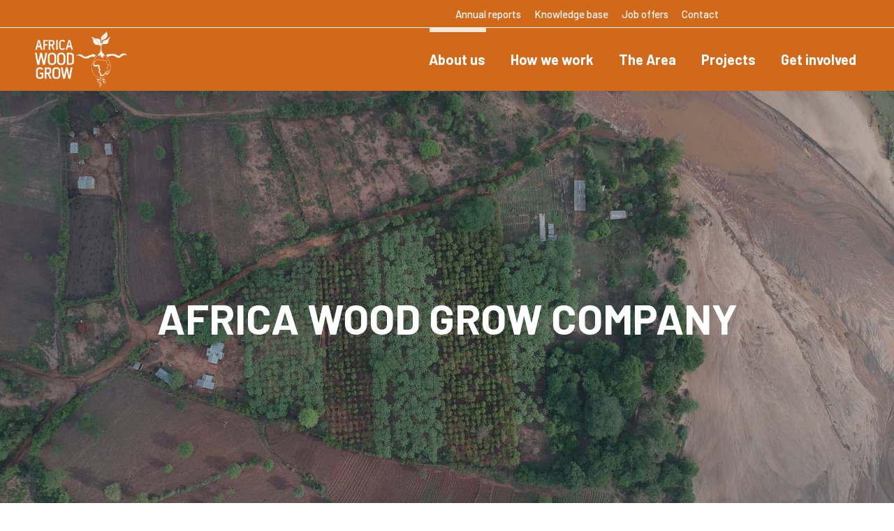

--- FILE ---
content_type: text/html; charset=UTF-8
request_url: https://company.africawoodgrow.org/
body_size: 19786
content:
<!DOCTYPE html>
<!--[if !(IE 6) | !(IE 7) | !(IE 8)  ]><!-->
<html lang="nl-NL" class="no-js">
<!--<![endif]-->
<head>
	<meta charset="UTF-8" />
				<meta name="viewport" content="width=device-width, initial-scale=1, maximum-scale=1, user-scalable=0"/>
			<meta name="theme-color" content="#ffffff"/>	<link rel="profile" href="https://gmpg.org/xfn/11" />
	<title>Africa Wood Grow &#8211; Africa Wood Grow</title>
<meta name='robots' content='noindex, nofollow' />
<link rel='dns-prefetch' href='//fonts.googleapis.com' />
<link rel="alternate" type="application/rss+xml" title="Africa Wood Grow &raquo; feed" href="https://company.africawoodgrow.org/feed/" />
<link rel="alternate" type="application/rss+xml" title="Africa Wood Grow &raquo; reacties feed" href="https://company.africawoodgrow.org/comments/feed/" />
<link rel="alternate" title="oEmbed (JSON)" type="application/json+oembed" href="https://company.africawoodgrow.org/wp-json/oembed/1.0/embed?url=https%3A%2F%2Fcompany.africawoodgrow.org%2F" />
<link rel="alternate" title="oEmbed (XML)" type="text/xml+oembed" href="https://company.africawoodgrow.org/wp-json/oembed/1.0/embed?url=https%3A%2F%2Fcompany.africawoodgrow.org%2F&#038;format=xml" />
<style id='wp-img-auto-sizes-contain-inline-css'>
img:is([sizes=auto i],[sizes^="auto," i]){contain-intrinsic-size:3000px 1500px}
/*# sourceURL=wp-img-auto-sizes-contain-inline-css */
</style>
<style id='wp-emoji-styles-inline-css'>

	img.wp-smiley, img.emoji {
		display: inline !important;
		border: none !important;
		box-shadow: none !important;
		height: 1em !important;
		width: 1em !important;
		margin: 0 0.07em !important;
		vertical-align: -0.1em !important;
		background: none !important;
		padding: 0 !important;
	}
/*# sourceURL=wp-emoji-styles-inline-css */
</style>
<style id='classic-theme-styles-inline-css'>
/*! This file is auto-generated */
.wp-block-button__link{color:#fff;background-color:#32373c;border-radius:9999px;box-shadow:none;text-decoration:none;padding:calc(.667em + 2px) calc(1.333em + 2px);font-size:1.125em}.wp-block-file__button{background:#32373c;color:#fff;text-decoration:none}
/*# sourceURL=/wp-includes/css/classic-themes.min.css */
</style>
<link rel='stylesheet' id='the7-font-css' href='https://company.africawoodgrow.org/wp-content/themes/dt-the7/fonts/icomoon-the7-font/icomoon-the7-font.min.css?ver=14.0.2.1' media='all' />
<link rel='stylesheet' id='the7-awesome-fonts-css' href='https://company.africawoodgrow.org/wp-content/themes/dt-the7/fonts/FontAwesome/css/all.min.css?ver=14.0.2.1' media='all' />
<link rel='stylesheet' id='js_composer_front-css' href='//company.africawoodgrow.org/wp-content/uploads/js_composer/js_composer_front_custom.css?ver=8.7.2' media='all' />
<link rel='stylesheet' id='dt-web-fonts-css' href='https://fonts.googleapis.com/css?family=Barlow:400,400italic,500,600,700%7CRoboto:400,600,700' media='all' />
<link rel='stylesheet' id='dt-main-css' href='https://company.africawoodgrow.org/wp-content/themes/dt-the7/css/main.min.css?ver=14.0.2.1' media='all' />
<link rel='stylesheet' id='the7-custom-scrollbar-css' href='https://company.africawoodgrow.org/wp-content/themes/dt-the7/lib/custom-scrollbar/custom-scrollbar.min.css?ver=14.0.2.1' media='all' />
<link rel='stylesheet' id='the7-wpbakery-css' href='https://company.africawoodgrow.org/wp-content/themes/dt-the7/css/wpbakery.min.css?ver=14.0.2.1' media='all' />
<link rel='stylesheet' id='the7-css-vars-css' href='https://company.africawoodgrow.org/wp-content/uploads/the7-css/css-vars.css?ver=b65401aae4cb' media='all' />
<link rel='stylesheet' id='dt-custom-css' href='https://company.africawoodgrow.org/wp-content/uploads/the7-css/custom.css?ver=b65401aae4cb' media='all' />
<link rel='stylesheet' id='dt-media-css' href='https://company.africawoodgrow.org/wp-content/uploads/the7-css/media.css?ver=b65401aae4cb' media='all' />
<link rel='stylesheet' id='the7-mega-menu-css' href='https://company.africawoodgrow.org/wp-content/uploads/the7-css/mega-menu.css?ver=b65401aae4cb' media='all' />
<link rel='stylesheet' id='the7-elements-css' href='https://company.africawoodgrow.org/wp-content/uploads/the7-css/post-type-dynamic.css?ver=b65401aae4cb' media='all' />
<link rel='stylesheet' id='style-css' href='https://company.africawoodgrow.org/wp-content/themes/dt-the7-child/style.css?ver=14.0.2.1' media='all' />
<link rel='stylesheet' id='ultimate-vc-addons-style-css' href='https://company.africawoodgrow.org/wp-content/plugins/Ultimate_VC_Addons/assets/min-css/style.min.css?ver=3.21.2' media='all' />
<link rel='stylesheet' id='ultimate-vc-addons-btn-css' href='https://company.africawoodgrow.org/wp-content/plugins/Ultimate_VC_Addons/assets/min-css/advanced-buttons.min.css?ver=3.21.2' media='all' />
<link rel='stylesheet' id='ultimate-vc-addons-headings-style-css' href='https://company.africawoodgrow.org/wp-content/plugins/Ultimate_VC_Addons/assets/min-css/headings.min.css?ver=3.21.2' media='all' />
<script src="https://company.africawoodgrow.org/wp-includes/js/jquery/jquery.min.js?ver=3.7.1" id="jquery-core-js"></script>
<script src="https://company.africawoodgrow.org/wp-includes/js/jquery/jquery-migrate.min.js?ver=3.4.1" id="jquery-migrate-js"></script>
<script id="equal-height-columns-js-extra">
var equalHeightColumnElements = {"element-groups":{"1":{"selector":".how_we_work_equal_1 \u003E div","breakpoint":768},"2":{"selector":".donations_equal \u003E div","breakpoint":768},"3":{"selector":".kb__equal \u003E div","breakpoint":768},"4":{"selector":".home__tekst \u003E div, .afbeeldingen__overlay \u003E div, .afbeeldingen__overlay__radius \u003E div","breakpoint":600},"5":{"selector":".aboutus__tekst \u003E div, .afbeeldingen__aboutus \u003E div","breakpoint":600},"6":{"selector":".aboutus__yt__tekst \u003E div, .aboutus__yt \u003E div","breakpoint":768},"7":{"selector":".get_involved_links \u003E div , get_involved_rechts \u003E div","breakpoint":768},"8":{"selector":".home__tekst \u003E div, .afbeeldingen__overlay__oranje \u003E div, .afbeeldingen__overlay__radius__oranje \u003E div","breakpoint":600}}};
//# sourceURL=equal-height-columns-js-extra
</script>
<script src="https://company.africawoodgrow.org/wp-content/plugins/equal-height-columns/public/js/equal-height-columns-public.js?ver=1.2.1" id="equal-height-columns-js"></script>
<script id="dt-above-fold-js-extra">
var dtLocal = {"themeUrl":"https://company.africawoodgrow.org/wp-content/themes/dt-the7","passText":"Om deze pagina te bekijken kun je hier je wachtwoord invoeren:","moreButtonText":{"loading":"Laden\u2026","loadMore":"Laad meer"},"postID":"10","ajaxurl":"https://company.africawoodgrow.org/wp-admin/admin-ajax.php","REST":{"baseUrl":"https://company.africawoodgrow.org/wp-json/the7/v1","endpoints":{"sendMail":"/send-mail"}},"contactMessages":{"required":"One or more fields have an error. Please check and try again.","terms":"Graag de privacy policy accepteren.","fillTheCaptchaError":"Graag de captha invullen."},"captchaSiteKey":"","ajaxNonce":"18e2607ac6","pageData":{"type":"page","template":"page","layout":null},"themeSettings":{"smoothScroll":"off","lazyLoading":false,"desktopHeader":{"height":90},"ToggleCaptionEnabled":"disabled","ToggleCaption":"Navigation","floatingHeader":{"showAfter":94,"showMenu":true,"height":90,"logo":{"showLogo":true,"html":"\u003Cimg class=\"\" src=\"https://company.africawoodgrow.org/wp-content/uploads/2023/01/logo_Africa-Wood-Grow-WIT.svg\"  sizes=\"132px\" alt=\"Africa Wood Grow\" /\u003E","url":"https://company.africawoodgrow.org/"}},"topLine":{"floatingTopLine":{"logo":{"showLogo":false,"html":""}}},"mobileHeader":{"firstSwitchPoint":992,"secondSwitchPoint":778,"firstSwitchPointHeight":60,"secondSwitchPointHeight":60,"mobileToggleCaptionEnabled":"disabled","mobileToggleCaption":"Menu"},"stickyMobileHeaderFirstSwitch":{"logo":{"html":"\u003Cimg class=\"\" src=\"https://company.africawoodgrow.org/wp-content/uploads/2023/01/logo_Africa-Wood-Grow-WIT.svg\"  sizes=\"132px\" alt=\"Africa Wood Grow\" /\u003E"}},"stickyMobileHeaderSecondSwitch":{"logo":{"html":"\u003Cimg class=\"\" src=\"https://company.africawoodgrow.org/wp-content/uploads/2023/01/logo_Africa-Wood-Grow-WIT.svg\"  sizes=\"132px\" alt=\"Africa Wood Grow\" /\u003E"}},"sidebar":{"switchPoint":992},"boxedWidth":"1280px"},"VCMobileScreenWidth":"778"};
var dtShare = {"shareButtonText":{"facebook":"Deel op Facebook","twitter":"Share on X","pinterest":"Pin it","linkedin":"Deel op LinkedIn","whatsapp":"Deel via WhatsApp"},"overlayOpacity":"85"};
//# sourceURL=dt-above-fold-js-extra
</script>
<script src="https://company.africawoodgrow.org/wp-content/themes/dt-the7/js/above-the-fold.min.js?ver=14.0.2.1" id="dt-above-fold-js"></script>
<script src="https://company.africawoodgrow.org/wp-content/plugins/Ultimate_VC_Addons/assets/min-js/ultimate-params.min.js?ver=3.21.2" id="ultimate-vc-addons-params-js"></script>
<script src="https://company.africawoodgrow.org/wp-content/plugins/Ultimate_VC_Addons/assets/min-js/custom.min.js?ver=3.21.2" id="ultimate-vc-addons-custom-js"></script>
<script src="https://company.africawoodgrow.org/wp-content/plugins/Ultimate_VC_Addons/assets/min-js/headings.min.js?ver=3.21.2" id="ultimate-vc-addons-headings-script-js"></script>
<script></script><link rel="https://api.w.org/" href="https://company.africawoodgrow.org/wp-json/" /><link rel="alternate" title="JSON" type="application/json" href="https://company.africawoodgrow.org/wp-json/wp/v2/pages/10" /><link rel="EditURI" type="application/rsd+xml" title="RSD" href="https://company.africawoodgrow.org/xmlrpc.php?rsd" />
<meta name="generator" content="WordPress 6.9" />
<link rel="canonical" href="https://company.africawoodgrow.org/" />
<link rel='shortlink' href='https://company.africawoodgrow.org/' />
<meta property="og:site_name" content="Africa Wood Grow" />
<meta property="og:title" content="Home" />
<meta property="og:image" content="https://company.africawoodgrow.org/wp-content/uploads/2023/06/2018-11-25-11.37.50-scaled.jpg" />
<meta property="og:url" content="https://company.africawoodgrow.org/" />
<meta property="og:type" content="website" />
<meta name="generator" content="Powered by WPBakery Page Builder - drag and drop page builder for WordPress."/>
<style type="text/css" data-type="vc_shortcodes-custom-css">.vc_custom_1678392337771{background-image: url(https://company.africawoodgrow.org/wp-content/uploads/2023/03/WhatsApp-Image-2022-12-17-at-16.13.01.jpeg?id=945) !important;background-position: center !important;background-repeat: no-repeat !important;background-size: cover !important;}.vc_custom_1676273544865{background-color: #ea8840 !important;background-position: 0 0 !important;background-repeat: no-repeat !important;}.vc_custom_1694777870141{padding-top: 20px !important;}.vc_custom_1676274565818{background-color: #d2681a !important;background-position: center !important;background-repeat: no-repeat !important;background-size: cover !important;}.vc_custom_1679260943519{background-image: url(https://company.africawoodgrow.org/wp-content/uploads/2023/03/20221126_105907-scaled.jpg?id=952) !important;background-position: center !important;background-repeat: no-repeat !important;background-size: cover !important;}.vc_custom_1678396869321{background-image: url(https://company.africawoodgrow.org/wp-content/uploads/2023/01/DSC_0099.jpg?id=597) !important;background-position: center !important;background-repeat: no-repeat !important;background-size: cover !important;}.vc_custom_1676274896240{background-color: #ea8840 !important;background-position: 0 0 !important;background-repeat: no-repeat !important;}.vc_custom_1686140768605{background-image: url(https://company.africawoodgrow.org/wp-content/uploads/2023/03/WhatsApp-Image-2022-12-17-at-16.13.01.jpeg?id=945) !important;background-position: center !important;background-repeat: no-repeat !important;background-size: cover !important;}.vc_custom_1679261347917{background-image: url(https://company.africawoodgrow.org/wp-content/uploads/2023/03/IMG_7236-scaled.jpg?id=953) !important;background-position: center !important;background-repeat: no-repeat !important;background-size: cover !important;}.vc_custom_1676275525141{background-image: url(https://company.africawoodgrow.org/wp-content/uploads/2023/01/Company-rotated.jpg?id=101) !important;background-position: center !important;background-repeat: no-repeat !important;background-size: cover !important;}.vc_custom_1676274877354{padding-top: 20px !important;}.vc_custom_1673728821974{padding: 25px !important;background-color: #f9fcf9 !important;}.vc_custom_1686135671982{margin-bottom: 0px !important;margin-left: -30px !important;}.vc_custom_1686140358777{padding-bottom: 5px !important;}.vc_custom_1673728821974{padding: 25px !important;background-color: #f9fcf9 !important;}.vc_custom_1686135812381{margin-bottom: 0px !important;margin-left: -30px !important;}.vc_custom_1673728821974{padding: 25px !important;background-color: #f9fcf9 !important;}.vc_custom_1686136254324{margin-bottom: 0px !important;margin-left: -30px !important;}.vc_custom_1673728821974{padding: 25px !important;background-color: #f9fcf9 !important;}.vc_custom_1673729131075{margin-bottom: 0px !important;margin-left: -30px !important;}</style><noscript><style> .wpb_animate_when_almost_visible { opacity: 1; }</style></noscript><style id='the7-custom-inline-css' type='text/css'>
.sub-nav .menu-item i.fa,
.sub-nav .menu-item i.fas,
.sub-nav .menu-item i.far,
.sub-nav .menu-item i.fab {
	text-align: center;
	width: 1.25em;
}
</style>
<style id='global-styles-inline-css'>
:root{--wp--preset--aspect-ratio--square: 1;--wp--preset--aspect-ratio--4-3: 4/3;--wp--preset--aspect-ratio--3-4: 3/4;--wp--preset--aspect-ratio--3-2: 3/2;--wp--preset--aspect-ratio--2-3: 2/3;--wp--preset--aspect-ratio--16-9: 16/9;--wp--preset--aspect-ratio--9-16: 9/16;--wp--preset--color--black: #000000;--wp--preset--color--cyan-bluish-gray: #abb8c3;--wp--preset--color--white: #FFF;--wp--preset--color--pale-pink: #f78da7;--wp--preset--color--vivid-red: #cf2e2e;--wp--preset--color--luminous-vivid-orange: #ff6900;--wp--preset--color--luminous-vivid-amber: #fcb900;--wp--preset--color--light-green-cyan: #7bdcb5;--wp--preset--color--vivid-green-cyan: #00d084;--wp--preset--color--pale-cyan-blue: #8ed1fc;--wp--preset--color--vivid-cyan-blue: #0693e3;--wp--preset--color--vivid-purple: #9b51e0;--wp--preset--color--accent: #ffffff;--wp--preset--color--dark-gray: #111;--wp--preset--color--light-gray: #767676;--wp--preset--gradient--vivid-cyan-blue-to-vivid-purple: linear-gradient(135deg,rgb(6,147,227) 0%,rgb(155,81,224) 100%);--wp--preset--gradient--light-green-cyan-to-vivid-green-cyan: linear-gradient(135deg,rgb(122,220,180) 0%,rgb(0,208,130) 100%);--wp--preset--gradient--luminous-vivid-amber-to-luminous-vivid-orange: linear-gradient(135deg,rgb(252,185,0) 0%,rgb(255,105,0) 100%);--wp--preset--gradient--luminous-vivid-orange-to-vivid-red: linear-gradient(135deg,rgb(255,105,0) 0%,rgb(207,46,46) 100%);--wp--preset--gradient--very-light-gray-to-cyan-bluish-gray: linear-gradient(135deg,rgb(238,238,238) 0%,rgb(169,184,195) 100%);--wp--preset--gradient--cool-to-warm-spectrum: linear-gradient(135deg,rgb(74,234,220) 0%,rgb(151,120,209) 20%,rgb(207,42,186) 40%,rgb(238,44,130) 60%,rgb(251,105,98) 80%,rgb(254,248,76) 100%);--wp--preset--gradient--blush-light-purple: linear-gradient(135deg,rgb(255,206,236) 0%,rgb(152,150,240) 100%);--wp--preset--gradient--blush-bordeaux: linear-gradient(135deg,rgb(254,205,165) 0%,rgb(254,45,45) 50%,rgb(107,0,62) 100%);--wp--preset--gradient--luminous-dusk: linear-gradient(135deg,rgb(255,203,112) 0%,rgb(199,81,192) 50%,rgb(65,88,208) 100%);--wp--preset--gradient--pale-ocean: linear-gradient(135deg,rgb(255,245,203) 0%,rgb(182,227,212) 50%,rgb(51,167,181) 100%);--wp--preset--gradient--electric-grass: linear-gradient(135deg,rgb(202,248,128) 0%,rgb(113,206,126) 100%);--wp--preset--gradient--midnight: linear-gradient(135deg,rgb(2,3,129) 0%,rgb(40,116,252) 100%);--wp--preset--font-size--small: 13px;--wp--preset--font-size--medium: 20px;--wp--preset--font-size--large: 36px;--wp--preset--font-size--x-large: 42px;--wp--preset--spacing--20: 0.44rem;--wp--preset--spacing--30: 0.67rem;--wp--preset--spacing--40: 1rem;--wp--preset--spacing--50: 1.5rem;--wp--preset--spacing--60: 2.25rem;--wp--preset--spacing--70: 3.38rem;--wp--preset--spacing--80: 5.06rem;--wp--preset--shadow--natural: 6px 6px 9px rgba(0, 0, 0, 0.2);--wp--preset--shadow--deep: 12px 12px 50px rgba(0, 0, 0, 0.4);--wp--preset--shadow--sharp: 6px 6px 0px rgba(0, 0, 0, 0.2);--wp--preset--shadow--outlined: 6px 6px 0px -3px rgb(255, 255, 255), 6px 6px rgb(0, 0, 0);--wp--preset--shadow--crisp: 6px 6px 0px rgb(0, 0, 0);}:where(.is-layout-flex){gap: 0.5em;}:where(.is-layout-grid){gap: 0.5em;}body .is-layout-flex{display: flex;}.is-layout-flex{flex-wrap: wrap;align-items: center;}.is-layout-flex > :is(*, div){margin: 0;}body .is-layout-grid{display: grid;}.is-layout-grid > :is(*, div){margin: 0;}:where(.wp-block-columns.is-layout-flex){gap: 2em;}:where(.wp-block-columns.is-layout-grid){gap: 2em;}:where(.wp-block-post-template.is-layout-flex){gap: 1.25em;}:where(.wp-block-post-template.is-layout-grid){gap: 1.25em;}.has-black-color{color: var(--wp--preset--color--black) !important;}.has-cyan-bluish-gray-color{color: var(--wp--preset--color--cyan-bluish-gray) !important;}.has-white-color{color: var(--wp--preset--color--white) !important;}.has-pale-pink-color{color: var(--wp--preset--color--pale-pink) !important;}.has-vivid-red-color{color: var(--wp--preset--color--vivid-red) !important;}.has-luminous-vivid-orange-color{color: var(--wp--preset--color--luminous-vivid-orange) !important;}.has-luminous-vivid-amber-color{color: var(--wp--preset--color--luminous-vivid-amber) !important;}.has-light-green-cyan-color{color: var(--wp--preset--color--light-green-cyan) !important;}.has-vivid-green-cyan-color{color: var(--wp--preset--color--vivid-green-cyan) !important;}.has-pale-cyan-blue-color{color: var(--wp--preset--color--pale-cyan-blue) !important;}.has-vivid-cyan-blue-color{color: var(--wp--preset--color--vivid-cyan-blue) !important;}.has-vivid-purple-color{color: var(--wp--preset--color--vivid-purple) !important;}.has-black-background-color{background-color: var(--wp--preset--color--black) !important;}.has-cyan-bluish-gray-background-color{background-color: var(--wp--preset--color--cyan-bluish-gray) !important;}.has-white-background-color{background-color: var(--wp--preset--color--white) !important;}.has-pale-pink-background-color{background-color: var(--wp--preset--color--pale-pink) !important;}.has-vivid-red-background-color{background-color: var(--wp--preset--color--vivid-red) !important;}.has-luminous-vivid-orange-background-color{background-color: var(--wp--preset--color--luminous-vivid-orange) !important;}.has-luminous-vivid-amber-background-color{background-color: var(--wp--preset--color--luminous-vivid-amber) !important;}.has-light-green-cyan-background-color{background-color: var(--wp--preset--color--light-green-cyan) !important;}.has-vivid-green-cyan-background-color{background-color: var(--wp--preset--color--vivid-green-cyan) !important;}.has-pale-cyan-blue-background-color{background-color: var(--wp--preset--color--pale-cyan-blue) !important;}.has-vivid-cyan-blue-background-color{background-color: var(--wp--preset--color--vivid-cyan-blue) !important;}.has-vivid-purple-background-color{background-color: var(--wp--preset--color--vivid-purple) !important;}.has-black-border-color{border-color: var(--wp--preset--color--black) !important;}.has-cyan-bluish-gray-border-color{border-color: var(--wp--preset--color--cyan-bluish-gray) !important;}.has-white-border-color{border-color: var(--wp--preset--color--white) !important;}.has-pale-pink-border-color{border-color: var(--wp--preset--color--pale-pink) !important;}.has-vivid-red-border-color{border-color: var(--wp--preset--color--vivid-red) !important;}.has-luminous-vivid-orange-border-color{border-color: var(--wp--preset--color--luminous-vivid-orange) !important;}.has-luminous-vivid-amber-border-color{border-color: var(--wp--preset--color--luminous-vivid-amber) !important;}.has-light-green-cyan-border-color{border-color: var(--wp--preset--color--light-green-cyan) !important;}.has-vivid-green-cyan-border-color{border-color: var(--wp--preset--color--vivid-green-cyan) !important;}.has-pale-cyan-blue-border-color{border-color: var(--wp--preset--color--pale-cyan-blue) !important;}.has-vivid-cyan-blue-border-color{border-color: var(--wp--preset--color--vivid-cyan-blue) !important;}.has-vivid-purple-border-color{border-color: var(--wp--preset--color--vivid-purple) !important;}.has-vivid-cyan-blue-to-vivid-purple-gradient-background{background: var(--wp--preset--gradient--vivid-cyan-blue-to-vivid-purple) !important;}.has-light-green-cyan-to-vivid-green-cyan-gradient-background{background: var(--wp--preset--gradient--light-green-cyan-to-vivid-green-cyan) !important;}.has-luminous-vivid-amber-to-luminous-vivid-orange-gradient-background{background: var(--wp--preset--gradient--luminous-vivid-amber-to-luminous-vivid-orange) !important;}.has-luminous-vivid-orange-to-vivid-red-gradient-background{background: var(--wp--preset--gradient--luminous-vivid-orange-to-vivid-red) !important;}.has-very-light-gray-to-cyan-bluish-gray-gradient-background{background: var(--wp--preset--gradient--very-light-gray-to-cyan-bluish-gray) !important;}.has-cool-to-warm-spectrum-gradient-background{background: var(--wp--preset--gradient--cool-to-warm-spectrum) !important;}.has-blush-light-purple-gradient-background{background: var(--wp--preset--gradient--blush-light-purple) !important;}.has-blush-bordeaux-gradient-background{background: var(--wp--preset--gradient--blush-bordeaux) !important;}.has-luminous-dusk-gradient-background{background: var(--wp--preset--gradient--luminous-dusk) !important;}.has-pale-ocean-gradient-background{background: var(--wp--preset--gradient--pale-ocean) !important;}.has-electric-grass-gradient-background{background: var(--wp--preset--gradient--electric-grass) !important;}.has-midnight-gradient-background{background: var(--wp--preset--gradient--midnight) !important;}.has-small-font-size{font-size: var(--wp--preset--font-size--small) !important;}.has-medium-font-size{font-size: var(--wp--preset--font-size--medium) !important;}.has-large-font-size{font-size: var(--wp--preset--font-size--large) !important;}.has-x-large-font-size{font-size: var(--wp--preset--font-size--x-large) !important;}
/*# sourceURL=global-styles-inline-css */
</style>
<link rel='stylesheet' id='ultimate-vc-addons-background-style-css' href='https://company.africawoodgrow.org/wp-content/plugins/Ultimate_VC_Addons/assets/min-css/background-style.min.css?ver=3.21.2' media='all' />
</head>
<body id="the7-body" class="home wp-singular page-template-default page page-id-10 wp-embed-responsive wp-theme-dt-the7 wp-child-theme-dt-the7-child the7-core-ver-2.7.12 fancy-header-on dt-responsive-on right-mobile-menu-close-icon ouside-menu-close-icon mobile-hamburger-close-bg-enable mobile-hamburger-close-bg-hover-enable  fade-thin-mobile-menu-close-icon fade-medium-menu-close-icon srcset-enabled btn-flat custom-btn-color custom-btn-hover-color shadow-element-decoration phantom-sticky phantom-shadow-decoration phantom-main-logo-on floating-top-bar sticky-mobile-header top-header first-switch-logo-left first-switch-menu-right second-switch-logo-left second-switch-menu-right layzr-loading-on no-avatars popup-message-style the7-ver-14.0.2.1 dt-fa-compatibility wpb-js-composer js-comp-ver-8.7.2 vc_responsive">
<!-- The7 14.0.2.1 -->

<div id="page" >
	<a class="skip-link screen-reader-text" href="#content">Spring naar content</a>

<div class="masthead inline-header right widgets full-height shadow-decoration shadow-mobile-header-decoration dots-mobile-menu-icon dt-parent-menu-clickable show-sub-menu-on-hover" >

	<div class="top-bar full-width-line top-bar-line-hide">
	<div class="top-bar-bg" ></div>
	<div class="mini-widgets left-widgets"></div><div class="right-widgets mini-widgets"><div class="mini-nav show-on-desktop near-logo-first-switch in-menu-second-switch list-type-menu list-type-menu-first-switch list-type-menu-second-switch"><ul id="top-menu"><li class="menu-item menu-item-type-custom menu-item-object-custom menu-item-1031 first depth-0"><a href='https://africawoodgrow.org/annual-reports/' data-level='1'><span class="menu-item-text"><span class="menu-text">Annual reports</span></span></a></li> <li class="menu-item menu-item-type-custom menu-item-object-custom menu-item-1014 depth-0"><a href='https://africawoodgrow.org/knowledge-base/' data-level='1'><span class="menu-item-text"><span class="menu-text">Knowledge base</span></span></a></li> <li class="menu-item menu-item-type-custom menu-item-object-custom menu-item-1015 depth-0"><a href='https://africawoodgrow.org/job-offers/' data-level='1'><span class="menu-item-text"><span class="menu-text">Job offers</span></span></a></li> <li class="menu-item menu-item-type-custom menu-item-object-custom menu-item-1016 last depth-0"><a href='https://africawoodgrow.org/contact/' data-level='1'><span class="menu-item-text"><span class="menu-text">Contact</span></span></a></li> </ul><div class="menu-select"><span class="customSelect1"><span class="customSelectInner">Topbar Menu</span></span></div></div></div></div>

	<header class="header-bar" role="banner">

		<div class="branding">
	<div id="site-title" class="assistive-text">Africa Wood Grow</div>
	<div id="site-description" class="assistive-text">Africa Wood Grow</div>
	<a class="same-logo" href="https://company.africawoodgrow.org/"><img class="" src="https://company.africawoodgrow.org/wp-content/uploads/2023/01/logo_Africa-Wood-Grow-WIT.svg"  sizes="132px" alt="Africa Wood Grow" /></a></div>

		<ul id="primary-menu" class="main-nav underline-decoration l-to-r-line outside-item-remove-margin"><li class="menu-item menu-item-type-post_type menu-item-object-page current-menu-ancestor current-menu-parent current_page_parent current_page_ancestor menu-item-has-children menu-item-188 act first has-children depth-0"><a href='https://company.africawoodgrow.org/about-us/' data-level='1' aria-haspopup='true' aria-expanded='false'><span class="menu-item-text"><span class="menu-text">About us</span></span></a><ul class="sub-nav hover-style-bg level-arrows-on" role="group"><li class="menu-item menu-item-type-custom menu-item-object-custom menu-item-569 first depth-1"><a href='https://farmers.africawoodgrow.org' data-level='2'><span class="menu-item-text"><span class="menu-text">Farmers</span></span></a></li> <li class="menu-item menu-item-type-custom menu-item-object-custom menu-item-570 depth-1"><a href='https://foundation.africawoodgrow.org' data-level='2'><span class="menu-item-text"><span class="menu-text">Foundation</span></span></a></li> <li class="menu-item menu-item-type-custom menu-item-object-custom current-menu-item current_page_item menu-item-home menu-item-571 act depth-1"><a href='https://company.africawoodgrow.org' data-level='2'><span class="menu-item-text"><span class="menu-text">Company</span></span></a></li> </ul></li> <li class="menu-item menu-item-type-post_type menu-item-object-page menu-item-299 depth-0"><a href='https://company.africawoodgrow.org/how-we-work/' data-level='1'><span class="menu-item-text"><span class="menu-text">How we work</span></span></a></li> <li class="menu-item menu-item-type-post_type menu-item-object-page menu-item-341 depth-0"><a href='https://company.africawoodgrow.org/the-area/' data-level='1'><span class="menu-item-text"><span class="menu-text">The Area</span></span></a></li> <li class="menu-item menu-item-type-custom menu-item-object-custom menu-item-1017 depth-0"><a href='https://africawoodgrow.org/projects/' data-level='1'><span class="menu-item-text"><span class="menu-text">Projects</span></span></a></li> <li class="menu-item menu-item-type-custom menu-item-object-custom menu-item-has-children menu-item-410 last has-children depth-0"><a data-level='1' aria-haspopup='true' aria-expanded='false'><span class="menu-item-text"><span class="menu-text">Get involved</span></span></a><ul class="sub-nav hover-style-bg level-arrows-on" role="group"><li class="menu-item menu-item-type-custom menu-item-object-custom menu-item-1018 first depth-1"><a href='https://africawoodgrow.org/get-involved-as-individual/' data-level='2'><span class="menu-item-text"><span class="menu-text">Get involved as individual</span></span></a></li> <li class="menu-item menu-item-type-custom menu-item-object-custom menu-item-1019 depth-1"><a href='https://africawoodgrow.org/get-involved-as-company/' data-level='2'><span class="menu-item-text"><span class="menu-text">Get involved as company</span></span></a></li> </ul></li> </ul>
		
	</header>

</div>
<div role="navigation" aria-label="Main Menu" class="dt-mobile-header mobile-menu-show-divider">
	<div class="dt-close-mobile-menu-icon" aria-label="Close" role="button" tabindex="0"><div class="close-line-wrap"><span class="close-line"></span><span class="close-line"></span><span class="close-line"></span></div></div>	<ul id="mobile-menu" class="mobile-main-nav">
		<li class="menu-item menu-item-type-post_type menu-item-object-page current-menu-ancestor current-menu-parent current_page_parent current_page_ancestor menu-item-has-children menu-item-188 act first has-children depth-0"><a href='https://company.africawoodgrow.org/about-us/' data-level='1' aria-haspopup='true' aria-expanded='false'><span class="menu-item-text"><span class="menu-text">About us</span></span></a><ul class="sub-nav hover-style-bg level-arrows-on" role="group"><li class="menu-item menu-item-type-custom menu-item-object-custom menu-item-569 first depth-1"><a href='https://farmers.africawoodgrow.org' data-level='2'><span class="menu-item-text"><span class="menu-text">Farmers</span></span></a></li> <li class="menu-item menu-item-type-custom menu-item-object-custom menu-item-570 depth-1"><a href='https://foundation.africawoodgrow.org' data-level='2'><span class="menu-item-text"><span class="menu-text">Foundation</span></span></a></li> <li class="menu-item menu-item-type-custom menu-item-object-custom current-menu-item current_page_item menu-item-home menu-item-571 act depth-1"><a href='https://company.africawoodgrow.org' data-level='2'><span class="menu-item-text"><span class="menu-text">Company</span></span></a></li> </ul></li> <li class="menu-item menu-item-type-post_type menu-item-object-page menu-item-299 depth-0"><a href='https://company.africawoodgrow.org/how-we-work/' data-level='1'><span class="menu-item-text"><span class="menu-text">How we work</span></span></a></li> <li class="menu-item menu-item-type-post_type menu-item-object-page menu-item-341 depth-0"><a href='https://company.africawoodgrow.org/the-area/' data-level='1'><span class="menu-item-text"><span class="menu-text">The Area</span></span></a></li> <li class="menu-item menu-item-type-custom menu-item-object-custom menu-item-1017 depth-0"><a href='https://africawoodgrow.org/projects/' data-level='1'><span class="menu-item-text"><span class="menu-text">Projects</span></span></a></li> <li class="menu-item menu-item-type-custom menu-item-object-custom menu-item-has-children menu-item-410 last has-children depth-0"><a data-level='1' aria-haspopup='true' aria-expanded='false'><span class="menu-item-text"><span class="menu-text">Get involved</span></span></a><ul class="sub-nav hover-style-bg level-arrows-on" role="group"><li class="menu-item menu-item-type-custom menu-item-object-custom menu-item-1018 first depth-1"><a href='https://africawoodgrow.org/get-involved-as-individual/' data-level='2'><span class="menu-item-text"><span class="menu-text">Get involved as individual</span></span></a></li> <li class="menu-item menu-item-type-custom menu-item-object-custom menu-item-1019 depth-1"><a href='https://africawoodgrow.org/get-involved-as-company/' data-level='2'><span class="menu-item-text"><span class="menu-text">Get involved as company</span></span></a></li> </ul></li> 	</ul>
	<div class='mobile-mini-widgets-in-menu'></div>
</div>

<style id="the7-page-content-style">
.fancy-header {
  background-image: url('https://company.africawoodgrow.org/wp-content/uploads/2023/06/2018-11-25-11.37.50-scaled.jpg');
  background-repeat: no-repeat;
  background-position: center center;
  background-size: cover;
  background-color: #222222;
}
.mobile-false .fancy-header {
  background-attachment: scroll;
}
.fancy-header .wf-wrap {
  min-height: 650px;
  padding-top: 0px;
  padding-bottom: 0px;
}
.fancy-header .fancy-title {
  font-size: 60px;
  line-height: 70px;
  color: #ffffff;
  text-transform: uppercase;
}
.fancy-header .fancy-subtitle {
  font-size: 30px;
  line-height: 40px;
  color: #ffffff;
  text-transform: none;
}
.fancy-header .breadcrumbs {
  color: #ffffff;
}
.fancy-header-overlay {
  background: rgba(0,0,0,0.3);
}
@media screen and (max-width: 778px) {
  .fancy-header .wf-wrap {
    min-height: 150px;
  }
  .fancy-header .fancy-title {
    font-size: 30px;
    line-height: 38px;
  }
  .fancy-header .fancy-subtitle {
    font-size: 20px;
    line-height: 28px;
  }
  .fancy-header.breadcrumbs-mobile-off .breadcrumbs {
    display: none;
  }
  #fancy-header > .wf-wrap {
    flex-flow: column wrap;
    align-items: center;
    justify-content: center;
    padding-bottom: 0px !important;
  }
  .fancy-header.title-left .breadcrumbs {
    text-align: center;
    float: none;
  }
  .breadcrumbs {
    margin-bottom: 10px;
  }
  .breadcrumbs.breadcrumbs-bg {
    margin-top: 10px;
  }
  .fancy-header.title-right .breadcrumbs {
    margin: 10px 0 10px 0;
  }
  #fancy-header .hgroup,
  #fancy-header .breadcrumbs {
    text-align: center;
  }
  .fancy-header .hgroup {
    padding-bottom: 5px;
  }
  .breadcrumbs-off .hgroup {
    padding-bottom: 5px;
  }
  .title-right .hgroup {
    padding: 0 0 5px 0;
  }
  .title-right.breadcrumbs-off .hgroup {
    padding-top: 5px;
  }
  .title-left.disabled-bg .breadcrumbs {
    margin-bottom: 0;
  }
}
</style><header id="fancy-header" class="fancy-header breadcrumbs-off breadcrumbs-mobile-off title-center" >
    <div class="wf-wrap"><div class="fancy-title-head hgroup"><h1 class="fancy-title entry-title" ><span>Africa wood grow company</span></h1></div></div>

	        <span class="fancy-header-overlay"></span>
	
</header>

<div id="main" class="sidebar-none sidebar-divider-vertical">

	
	<div class="main-gradient"></div>
	<div class="wf-wrap">
	<div class="wf-container-main">

	


	<div id="content" class="content" role="main">

		<div class="wpb-content-wrapper"><div data-vc-full-width="true" data-vc-full-width-temp="true" data-vc-full-width-init="false" class="vc_row wpb_row vc_row-fluid"><div class="wpb_column vc_column_container vc_col-sm-12"><div class="vc_column-inner"><div class="wpb_wrapper">
	<div class="wpb_raw_code wpb_raw_html wpb_content_element" >
		<div class="wpb_wrapper">
			  <div class="individual_menu">
            <ul>
                <li>
                    <a href="https://africawoodgrow.org/" class="link">AWG General</a>
                </li>
                <li>
                    <a href="https://farmers.africawoodgrow.org" class="link">Farmers</a>
                </li>
              <li>
                    <a href="https://foundation.africawoodgrow.org" class="link">Foundation</a>
                </li>
 <li>
                    <a href="https://company.africawoodgrow.org" class="link">Company</a>
                </li>
            </ul>
        </div>
		</div>
	</div>
</div></div></div></div><div class="vc_row-full-width vc_clearfix"></div><!-- Row Backgrounds --><div class="upb_color" data-bg-override="full" data-bg-color="#d2681a" data-fadeout="" data-fadeout-percentage="30" data-parallax-content="" data-parallax-content-sense="30" data-row-effect-mobile-disable="true" data-img-parallax-mobile-disable="true" data-rtl="false"  data-custom-vc-row=""  data-vc="8.7.2"  data-is_old_vc=""  data-theme-support=""   data-overlay="false" data-overlay-color="" data-overlay-pattern="" data-overlay-pattern-opacity="" data-overlay-pattern-size=""    ></div><div data-vc-full-width="true" data-vc-full-width-temp="true" data-vc-full-width-init="false" class="vc_row wpb_row vc_row-fluid boxed__content"><div class="wpb_column vc_column_container vc_col-sm-12"><div class="vc_column-inner"><div class="wpb_wrapper"><div id="ultimate-heading-8470696ac65add64a" class="uvc-heading ult-adjust-bottom-margin ultimate-heading-8470696ac65add64a uvc-4120  uvc-heading-default-font-sizes" data-hspacer="no_spacer"  data-halign="center" style="text-align:center"><div class="uvc-heading-spacer no_spacer" style="top"></div><div class="uvc-main-heading ult-responsive"  data-ultimate-target='.uvc-heading.ultimate-heading-8470696ac65add64a h3'  data-responsive-json-new='{"font-size":"","line-height":""}' ><h3 style="font-weight:bold;color:#004840;margin-bottom:30px;">Africa Wood Grow Company</h3></div></div></div></div></div><div class="kl__groen centered wpb_column vc_column_container vc_col-sm-12 vc_col-lg-offset-3 vc_col-lg-6 vc_col-xs-12"><div class="vc_column-inner"><div class="wpb_wrapper">
	<div class="wpb_text_column wpb_content_element " >
		<div class="wpb_wrapper">
			<p>Africa Wood Grow Ltd. handles various example farms and the production of seedlings. It was founded in 2010 by Daniel Muvali and Roeland Lelieveld, and it was the seed for Africa Wood Grow as a whole. AWG Ltd. started by implementing agroforestry techniques on the Kathome farm, which was a private forest at the time. This sparked the interest in agroforestry both in Kenya and The Netherlands.</p>
<p>As we speak, AWG Ltd. has grown and manages several example farms, similar to the Kathome farm. The example farms are meant to inspire the local farmers to adopt the same methods of agroforestry on their farms and support the farmers in the process by providing any necessary resources and infrastructure. The example farms are intended to be the center of the operation, where supplies and knowledge are available, and where farmers are welcome to mention any doubts about the practices, benefits, and potential challenges concerning agroforestry.</p>

		</div>
	</div>
</div></div></div></div><div class="vc_row-full-width vc_clearfix"></div><!-- Row Backgrounds --><div class="upb_color" data-bg-override="ex-full" data-bg-color="#fcfaf8" data-fadeout="" data-fadeout-percentage="30" data-parallax-content="" data-parallax-content-sense="30" data-row-effect-mobile-disable="true" data-img-parallax-mobile-disable="true" data-rtl="false"  data-custom-vc-row=""  data-vc="8.7.2"  data-is_old_vc=""  data-theme-support=""   data-overlay="false" data-overlay-color="" data-overlay-pattern="" data-overlay-pattern-opacity="" data-overlay-pattern-size=""    ></div><div data-vc-full-width="true" data-vc-full-width-temp="true" data-vc-full-width-init="false" data-vc-stretch-content="true" class="vc_row wpb_row vc_row-fluid vc_row-no-padding vc_row-o-equal-height vc_row-o-content-middle vc_row-flex"><div class="boxed__50 wpb_column vc_column_container vc_col-sm-12 vc_col-lg-6 vc_col-xs-12 vc_col-has-fill"><div class="vc_column-inner vc_custom_1678392337771"><div class="wpb_wrapper"></div></div></div><div class="kl__wit boxed__50 wpb_column vc_column_container vc_col-sm-12 vc_col-lg-6 vc_col-xs-12 vc_col-has-fill"><div class="vc_column-inner vc_custom_1676273544865"><div class="wpb_wrapper"><div id="ultimate-heading-7643696ac65addfd6" class="uvc-heading ult-adjust-bottom-margin ultimate-heading-7643696ac65addfd6 uvc-5944  uvc-heading-default-font-sizes" data-hspacer="no_spacer"  data-halign="left" style="text-align:left"><div class="uvc-heading-spacer no_spacer" style="top"></div><div class="uvc-main-heading ult-responsive"  data-ultimate-target='.uvc-heading.ultimate-heading-7643696ac65addfd6 h3'  data-responsive-json-new='{"font-size":"","line-height":""}' ><h3 style="font-weight:bold;color:#ffffff;margin-bottom:30px;">About the projects of Africa Wood Grow Company</h3></div></div>
	<div class="wpb_text_column wpb_content_element " >
		<div class="wpb_wrapper">
			<p>Africa Wood Grow Ltd. have made several projects successful over the past years. For example, building a waterpan, watertower, and houses. Overall, AWG Ltd. mainly focuses on providing the necessary infrastructure for agroforestry projects.</p>

		</div>
	</div>
<div class=" vc_custom_1694777870141 ubtn-ctn-left "><a class="ubtn-link ult-adjust-bottom-margin ubtn-left ubtn-custom " href="https://africawoodgrow.org/projects/" ><button type="button" id="ubtn-5976"  class="ubtn ult-adjust-bottom-margin ult-responsive ubtn-custom ubtn-no-hover-bg  none  ubtn-left   tooltip-696ac65ade0d3"  data-hover="" data-border-color="" data-bg="" data-hover-bg="" data-border-hover="" data-shadow-hover="" data-shadow-click="none" data-shadow="" data-shd-shadow=""  data-ultimate-target='#ubtn-5976'  data-responsive-json-new='{"font-size":"desktop:15px;","line-height":""}'  style="font-weight:bold;width:px;min-height:px;padding:px px;border:none;color: #ffffff;"><span class="ubtn-hover" style="background-color:"></span><span class="ubtn-data ubtn-text " >Learn more about all our various projects</span></button></a></div></div></div></div></div><div class="vc_row-full-width vc_clearfix"></div><div data-vc-full-width="true" data-vc-full-width-temp="true" data-vc-full-width-init="false" data-vc-stretch-content="true" class="vc_row wpb_row vc_row-fluid vc_row-o-content-middle vc_row-flex"><div class="boxed__50 kl__wit aboutus__tekst wpb_column vc_column_container vc_col-sm-12 vc_col-lg-6 vc_col-xs-12 vc_col-has-fill"><div class="vc_column-inner vc_custom_1676274565818"><div class="wpb_wrapper"><div id="ultimate-heading-5754696ac65ade3e1" class="uvc-heading ult-adjust-bottom-margin ultimate-heading-5754696ac65ade3e1 uvc-3229  uvc-heading-default-font-sizes" data-hspacer="no_spacer"  data-halign="left" style="text-align:left"><div class="uvc-heading-spacer no_spacer" style="top"></div><div class="uvc-main-heading ult-responsive"  data-ultimate-target='.uvc-heading.ultimate-heading-5754696ac65ade3e1 h3'  data-responsive-json-new='{"font-size":"","line-height":""}' ><h3 style="font-weight:bold;color:#ffffff;margin-bottom:30px;">The Nursery</h3></div></div>
	<div class="wpb_text_column wpb_content_element " >
		<div class="wpb_wrapper">
			<p>Strategically chosen example farms have tree nurseries, where the production of young trees is handled. Here trees are grown from seeds, the seedlings are sold organizations, individuals or companies, who are willing to upscale afforestation. Due to the various employees, the nursery on the Kathome farm has the capacity of producing up to 500,000 young trees a year. The seedlings are from different species such as Melia volkensii, Vachellia tortilis, Commiphora africana, and other indigenous tree species.</p>

		</div>
	</div>
</div></div></div><div class="afbeeldingen__aboutus wpb_column vc_column_container vc_col-sm-12 vc_col-lg-3 vc_col-xs-12 vc_col-has-fill"><div class="vc_column-inner vc_custom_1679260943519"><div class="wpb_wrapper"></div></div></div><div class="afbeeldingen__aboutus centered wpb_column vc_column_container vc_col-sm-12 vc_col-lg-3 vc_col-xs-12 vc_col-has-fill"><div class="vc_column-inner vc_custom_1678396869321"><div class="wpb_wrapper"><div id="ultimate-heading-6115696ac65ade640" class="uvc-heading ult-adjust-bottom-margin ultimate-heading-6115696ac65ade640 uvc-9468 aboutus__blok__titel" data-hspacer="no_spacer"  data-halign="center" style="text-align:center"><div class="uvc-heading-spacer no_spacer" style="top"></div><div class="uvc-main-heading ult-responsive"  data-ultimate-target='.uvc-heading.ultimate-heading-6115696ac65ade640 h3'  data-responsive-json-new='{"font-size":"desktop:30px;","line-height":""}' ><h3 style="font-weight:bold;color:#ffffff;">“Go and be the change you wish to see in this World, I wish the World is green and healthy”</h3></div></div></div></div></div></div><div class="vc_row-full-width vc_clearfix"></div><div data-vc-full-width="true" data-vc-full-width-temp="true" data-vc-full-width-init="false" class="vc_row wpb_row vc_row-fluid boxed__content vc_row-o-content-middle vc_row-flex"><div class="wpb_column vc_column_container vc_col-sm-12"><div class="vc_column-inner"><div class="wpb_wrapper"><div class="vc_row wpb_row vc_inner vc_row-fluid"><div class="kl__wit boxed__50 boxed__radius__lt home__tekst wpb_column vc_column_container vc_col-sm-12 vc_col-lg-6 vc_col-xs-12 vc_col-has-fill"><div class="vc_column-inner vc_custom_1676274896240"><div class="wpb_wrapper"><div id="ultimate-heading-4265696ac65adf2d8" class="uvc-heading ult-adjust-bottom-margin ultimate-heading-4265696ac65adf2d8 uvc-380  uvc-heading-default-font-sizes" data-hspacer="no_spacer"  data-halign="left" style="text-align:left"><div class="uvc-heading-spacer no_spacer" style="top"></div><div class="uvc-main-heading ult-responsive"  data-ultimate-target='.uvc-heading.ultimate-heading-4265696ac65adf2d8 h3'  data-responsive-json-new='{"font-size":"","line-height":""}' ><h3 style="font-weight:bold;color:#ffffff;margin-bottom:30px;">The various example farms</h3></div></div>
	<div class="wpb_text_column wpb_content_element " >
		<div class="wpb_wrapper">
			<p>In 2023 AWG Ltd. established six example farms, each having its specialization or project. The example farms are of importance in providing infrastructure and resources to the local community to implement agroforestry techniques without issue. Therefore, they also serve as a knowledge hub, as they consolidate a great amount of knowledge, which is shared with the community.</p>

		</div>
	</div>
<div class=" vc_custom_1676274877354 ubtn-ctn-left "><button type="button" id="ubtn-1045"  class="ubtn ult-adjust-bottom-margin ult-responsive ubtn-custom ubtn-no-hover-bg  none  ubtn-left   tooltip-696ac65adf3db"  data-hover="" data-border-color="" data-bg="" data-hover-bg="" data-border-hover="" data-shadow-hover="" data-shadow-click="none" data-shadow="" data-shd-shadow=""  data-ultimate-target='#ubtn-1045'  data-responsive-json-new='{"font-size":"desktop:15px;","line-height":""}'  style="font-weight:bold;width:px;min-height:px;padding:px px;border:none;color: #ffffff;"><span class="ubtn-hover" style="background-color:"></span><span class="ubtn-data ubtn-text " >Learn more about each example farms:</span></button></div></div></div></div><div class="afbeeldingen__overlay__oranje wpb_column vc_column_container vc_col-sm-12 vc_col-lg-2 vc_col-md-4 vc_col-xs-12 vc_col-has-fill"><div class="vc_column-inner vc_custom_1686140768605"><div class="wpb_wrapper"><div id="ultimate-heading-1829696ac65adf523" class="uvc-heading ult-adjust-bottom-margin ultimate-heading-1829696ac65adf523 uvc-3067 home__3blokken__titel uvc-heading-default-font-sizes" data-hspacer="no_spacer"  data-halign="center" style="text-align:center"><div class="uvc-heading-spacer no_spacer" style="top"></div><div class="uvc-main-heading ult-responsive"  data-ultimate-target='.uvc-heading.ultimate-heading-1829696ac65adf523 h3'  data-responsive-json-new='{"font-size":"","line-height":""}' ><h3 style="font-weight:bold;color:#ffffff;margin-bottom:30px;">Kamutei farm</h3></div></div></div></div></div><div class="afbeeldingen__overlay__oranje wpb_column vc_column_container vc_col-sm-12 vc_col-lg-2 vc_col-md-4 vc_col-xs-12 vc_col-has-fill"><div class="vc_column-inner vc_custom_1679261347917"><div class="wpb_wrapper"><div id="ultimate-heading-7891696ac65adf655" class="uvc-heading ult-adjust-bottom-margin ultimate-heading-7891696ac65adf655 uvc-828 home__3blokken__titel uvc-heading-default-font-sizes" data-hspacer="no_spacer"  data-halign="center" style="text-align:center"><div class="uvc-heading-spacer no_spacer" style="top"></div><div class="uvc-main-heading ult-responsive"  data-ultimate-target='.uvc-heading.ultimate-heading-7891696ac65adf655 h3'  data-responsive-json-new='{"font-size":"","line-height":""}' ><h3 style="font-weight:bold;color:#ffffff;margin-bottom:30px;">Kathome farm</h3></div></div></div></div></div><div class="afbeeldingen__overlay__radius__oranje boxed__radius__rb wpb_column vc_column_container vc_col-sm-12 vc_col-lg-2 vc_col-md-4 vc_col-xs-12 vc_col-has-fill"><div class="vc_column-inner vc_custom_1676275525141"><div class="wpb_wrapper"><div id="ultimate-heading-815696ac65adf773" class="uvc-heading ult-adjust-bottom-margin ultimate-heading-815696ac65adf773 uvc-6570 home__3blokken__titel uvc-heading-default-font-sizes" data-hspacer="no_spacer"  data-halign="center" style="text-align:center"><div class="uvc-heading-spacer no_spacer" style="top"></div><div class="uvc-main-heading ult-responsive"  data-ultimate-target='.uvc-heading.ultimate-heading-815696ac65adf773 h3'  data-responsive-json-new='{"font-size":"","line-height":""}' ><h3 style="font-weight:bold;color:#ffffff;margin-bottom:30px;">Umu Hill farm</h3></div></div></div></div></div></div></div></div></div></div><div class="vc_row-full-width vc_clearfix"></div><!-- Row Backgrounds --><div class="upb_bg_img" data-ultimate-bg="url(https://company.africawoodgrow.org/wp-content/uploads/2023/01/AWG-pattern-4.svg)" data-image-id="id^83|url^https://company.africawoodgrow.org/wp-content/uploads/2023/01/AWG-pattern-4.svg|caption^null|alt^null|title^AWG pattern 4|description^null" data-ultimate-bg-style="vcpb-default" data-bg-img-repeat="no-repeat" data-bg-img-size="cover" data-bg-img-position="" data-parallx_sense="30" data-bg-override="full" data-bg_img_attach="scroll" data-upb-overlay-color="" data-upb-bg-animation="" data-fadeout="" data-bg-animation="left-animation" data-bg-animation-type="h" data-animation-repeat="repeat" data-fadeout-percentage="30" data-parallax-content="" data-parallax-content-sense="30" data-row-effect-mobile-disable="true" data-img-parallax-mobile-disable="true" data-rtl="false"  data-custom-vc-row=""  data-vc="8.7.2"  data-is_old_vc=""  data-theme-support=""   data-overlay="false" data-overlay-color="" data-overlay-pattern="" data-overlay-pattern-opacity="" data-overlay-pattern-size=""    ></div><div data-vc-full-width="true" data-vc-full-width-temp="true" data-vc-full-width-init="false" class="vc_row wpb_row vc_row-fluid boxed__content vc_column-gap-30 vc_row-o-equal-height vc_row-flex"><div class="wpb_column vc_column_container vc_col-sm-12"><div class="vc_column-inner"><div class="wpb_wrapper"><div id="ultimate-heading-4733696ac65adff52" class="uvc-heading ult-adjust-bottom-margin ultimate-heading-4733696ac65adff52 uvc-6757  uvc-heading-default-font-sizes" data-hspacer="no_spacer"  data-halign="left" style="text-align:left"><div class="uvc-heading-spacer no_spacer" style="top"></div><div class="uvc-main-heading ult-responsive"  data-ultimate-target='.uvc-heading.ultimate-heading-4733696ac65adff52 h2'  data-responsive-json-new='{"font-size":"","line-height":""}' ><h2 style="font-weight:bold;color:#004840;margin-bottom:30px;">Members of Africa Wood Grow Company</h2></div></div></div></div></div><div class="wpb_column vc_column_container vc_col-sm-12"><div class="vc_column-inner"><div class="wpb_wrapper"><style type="text/css" data-type="the7_shortcodes-inline-css">.carousel-shortcode.carousel-shortcode-id-2d83417ab066b70748fe95abe8ef1181.owl-carousel .owl-nav div {
  width: 36px;
  height: 36px;
  border-radius: 500px;
}
.dt-arrow-border-on.carousel-shortcode.carousel-shortcode-id-2d83417ab066b70748fe95abe8ef1181.owl-carousel .owl-nav div:not(:hover):before {
  border-width: 0px;
}
.dt-arrow-hover-border-on.carousel-shortcode.carousel-shortcode-id-2d83417ab066b70748fe95abe8ef1181.owl-carousel .owl-nav div:hover:after {
  border-width: 0px;
}
.carousel-shortcode.carousel-shortcode-id-2d83417ab066b70748fe95abe8ef1181.owl-carousel .owl-nav div.owl-prev {
  top: 50%;
  transform: translateY(calc(-50% + 0px));
  left: -43px;
}
@media all and (-ms-high-contrast: none) {
  .carousel-shortcode.carousel-shortcode-id-2d83417ab066b70748fe95abe8ef1181.owl-carousel .owl-nav div.owl-prev {
    transform: translateY(-50%);
    margin-top: 0px;
  }
}
.carousel-shortcode.carousel-shortcode-id-2d83417ab066b70748fe95abe8ef1181.owl-carousel .owl-nav div.owl-prev i {
  padding: 0px 0px 0px 0px;
}
.carousel-shortcode.carousel-shortcode-id-2d83417ab066b70748fe95abe8ef1181.owl-carousel .owl-nav div.owl-next {
  top: 50%;
  transform: translateY(calc(-50% + 0px));
  right: -43px;
}
@media all and (-ms-high-contrast: none) {
  .carousel-shortcode.carousel-shortcode-id-2d83417ab066b70748fe95abe8ef1181.owl-carousel .owl-nav div.owl-next {
    transform: translateY(-50%);
    margin-top: 0px;
  }
}
.carousel-shortcode.carousel-shortcode-id-2d83417ab066b70748fe95abe8ef1181.owl-carousel .owl-nav div.owl-next i {
  padding: 0px 0px 0px 0px;
}
.carousel-shortcode.carousel-shortcode-id-2d83417ab066b70748fe95abe8ef1181.owl-carousel .owl-nav i {
  font-size: 18px;
}
.carousel-shortcode.carousel-shortcode-id-2d83417ab066b70748fe95abe8ef1181.owl-carousel .owl-nav div:not(:hover) i,
.carousel-shortcode.carousel-shortcode-id-2d83417ab066b70748fe95abe8ef1181.owl-carousel .owl-nav div:not(:hover) i:before {
  color: #004840;
  background: none;
}
.carousel-shortcode.carousel-shortcode-id-2d83417ab066b70748fe95abe8ef1181.owl-carousel .owl-nav div:hover i,
.carousel-shortcode.carousel-shortcode-id-2d83417ab066b70748fe95abe8ef1181.owl-carousel .owl-nav div:hover i:before {
  color: rgba(255,255,255,0.75);
  background: none;
}
.carousel-shortcode.carousel-shortcode-id-2d83417ab066b70748fe95abe8ef1181 .owl-dots {
  top: calc(100% + 20px);
  left: 50%;
  transform: translateX(calc(-50% + 0px));
}
@media all and (-ms-high-contrast: none) {
  .carousel-shortcode.carousel-shortcode-id-2d83417ab066b70748fe95abe8ef1181 .owl-dots {
    transform: translateX(-50%);
    margin-left: 0px;
  }
}
.carousel-shortcode.carousel-shortcode-id-2d83417ab066b70748fe95abe8ef1181 .owl-dot {
  width: 10px;
  height: 10px;
  margin: 0 8px;
}
@media screen and (max-width: 778px) {
  .carousel-shortcode.carousel-shortcode-id-2d83417ab066b70748fe95abe8ef1181.hide-arrows .owl-nav a {
    display: none;
  }
}
@media screen and (max-width: 778px) {
  .carousel-shortcode.carousel-shortcode-id-2d83417ab066b70748fe95abe8ef1181.reposition-arrows .owl-nav .owl-prev {
    top: 50%;
    transform: translateY(calc(-50% + 0px));
    left: 10px;
  }
  .carousel-shortcode.carousel-shortcode-id-2d83417ab066b70748fe95abe8ef1181.reposition-arrows .owl-nav .owl-next {
    top: 50%;
    transform: translateY(calc(-50% + 0px));
    right: 10px;
  }
}
@media screen and (max-width: 778px) and all and (-ms-high-contrast: none) {
  .carousel-shortcode.carousel-shortcode-id-2d83417ab066b70748fe95abe8ef1181.reposition-arrows .owl-nav .owl-prev {
    transform: translateY(-50%);
    margin-top: 0px;
  }
}
@media screen and (max-width: 778px) and all and (-ms-high-contrast: none) {
  .carousel-shortcode.carousel-shortcode-id-2d83417ab066b70748fe95abe8ef1181.reposition-arrows .owl-nav .owl-next {
    transform: translateY(-50%);
    margin-top: 0px;
  }
}</style><div class="owl-carousel carousel-shortcode dt-owl-carousel-call carousel-shortcode-id-2d83417ab066b70748fe95abe8ef1181 bullets-small-dot-stroke reposition-arrows arrows-bg-on dt-arrow-border-on dt-arrow-hover-border-on disable-arrows-hover-bg arrows-hover-bg-on  " data-scroll-mode="1" data-col-num="3" data-wide-col-num="3" data-laptop-col="3" data-h-tablet-columns-num="3" data-v-tablet-columns-num="2" data-phone-columns-num="1" data-auto-height="true" data-col-gap="30" data-stage-padding="0" data-speed="600" data-autoplay="false" data-autoplay_speed="6000" data-arrows="true" data-bullet="false" data-next-icon="icon-ar-017-r" data-prev-icon="icon-ar-017-l"><div class="vc_row wpb_row vc_inner vc_row-fluid"><div class="wpb_column vc_column_container vc_col-sm-12 vc_col-has-fill"><div class="vc_column-inner vc_custom_1673728821974"><div class="wpb_wrapper">
	<div  class="wpb_single_image wpb_content_element vc_align_left">
		
		<figure class="wpb_wrapper vc_figure">
			<div class="vc_single_image-wrapper   vc_box_border_grey"><img decoding="async" width="291" height="2" src="https://company.africawoodgrow.org/wp-content/uploads/2023/01/Line-1.svg" class="vc_single_image-img attachment-full" alt="" title="Line 1"  data-dt-location="https://company.africawoodgrow.org/404-page/line-1/" /></div>
		</figure>
	</div>

	<div class="wpb_text_column wpb_content_element  kl__groen" >
		<div class="wpb_wrapper">
			<p>Co-founder and managing director</p>

		</div>
	</div>
<div id="ultimate-heading-3801696ac65ae1564" class="uvc-heading ult-adjust-bottom-margin ultimate-heading-3801696ac65ae1564 uvc-9330 " data-hspacer="no_spacer"  data-halign="left" style="text-align:left"><div class="uvc-heading-spacer no_spacer" style="top"></div><div class="uvc-main-heading ult-responsive"  data-ultimate-target='.uvc-heading.ultimate-heading-3801696ac65ae1564 h2'  data-responsive-json-new='{"font-size":"desktop:17px;","line-height":"desktop:25px;"}' ><h2 style="font-weight:bold;color:#004840;margin-bottom:30px;">Daniel Muvali</h2></div></div><div class=" vc_custom_1686135671982 ubtn-ctn-left btn__oranje"><a class="ubtn-link ult-adjust-bottom-margin ubtn-left ubtn-normal btn__oranje" href="https://www.linkedin.com/in/daniel-musyoka-muvali-63642217?lipi=urn%3Ali%3Apage%3Ad_flagship3_profile_view_base_contact_details%3BjU1e0V6fQ4mcrPJjG%2BfAyQ%3D%3D" title="Linked-in" ><button type="button" id="ubtn-4321"  class="ubtn ult-adjust-bottom-margin ult-responsive ubtn-normal ubtn-no-hover-bg  none  ubtn-left   tooltip-696ac65ae15ca"  data-hover="" data-border-color="" data-bg="" data-hover-bg="" data-border-hover="" data-shadow-hover="" data-shadow-click="none" data-shadow="" data-shd-shadow=""  data-ultimate-target='#ubtn-4321'  data-responsive-json-new='{"font-size":"desktop:15px;","line-height":"desktop:25px;"}'  style="font-weight:bold;border:none;color: #004840;"><span class="ubtn-hover" style="background-color:"></span><span class="ubtn-data ubtn-text " >Read more</span></button></a></div>
	<div  class="wpb_single_image wpb_content_element vc_align_left  vc_custom_1686140358777">
		
		<figure class="wpb_wrapper vc_figure">
			<div class="vc_single_image-wrapper   vc_box_border_grey"><img decoding="async" class="vc_single_image-img " src="https://company.africawoodgrow.org/wp-content/uploads/2023/06/Daniel-profiel-500x200.jpg" width="500" height="200" alt="Daniel profiel" title="Daniel profiel" loading="lazy"  data-dt-location="https://company.africawoodgrow.org/home/daniel-profiel/" /></div>
		</figure>
	</div>
</div></div></div></div><div class="vc_row wpb_row vc_inner vc_row-fluid"><div class="wpb_column vc_column_container vc_col-sm-12 vc_col-has-fill"><div class="vc_column-inner vc_custom_1673728821974"><div class="wpb_wrapper">
	<div  class="wpb_single_image wpb_content_element vc_align_left">
		
		<figure class="wpb_wrapper vc_figure">
			<div class="vc_single_image-wrapper   vc_box_border_grey"><img decoding="async" width="291" height="2" src="https://company.africawoodgrow.org/wp-content/uploads/2023/01/Line-1.svg" class="vc_single_image-img attachment-full" alt="" title="Line 1"  data-dt-location="https://company.africawoodgrow.org/404-page/line-1/" /></div>
		</figure>
	</div>

	<div class="wpb_text_column wpb_content_element  kl__groen" >
		<div class="wpb_wrapper">
			<p>Co-founder</p>

		</div>
	</div>
<div id="ultimate-heading-9432696ac65ae219c" class="uvc-heading ult-adjust-bottom-margin ultimate-heading-9432696ac65ae219c uvc-2210 " data-hspacer="no_spacer"  data-halign="left" style="text-align:left"><div class="uvc-heading-spacer no_spacer" style="top"></div><div class="uvc-main-heading ult-responsive"  data-ultimate-target='.uvc-heading.ultimate-heading-9432696ac65ae219c h2'  data-responsive-json-new='{"font-size":"desktop:17px;","line-height":"desktop:25px;"}' ><h2 style="font-weight:bold;color:#004840;margin-bottom:30px;">Roeland Lelieveld</h2></div></div><div class=" vc_custom_1686135812381 ubtn-ctn-left btn__oranje"><a class="ubtn-link ult-adjust-bottom-margin ubtn-left ubtn-normal btn__oranje" href="https://www.linkedin.com/in/roeland-lelieveld-24021317?lipi=urn%3Ali%3Apage%3Ad_flagship3_profile_view_base_contact_details%3BcAnuEis2RQiq2va%2BvEg6Vw%3D%3D" title="Linked-in" ><button type="button" id="ubtn-7778"  class="ubtn ult-adjust-bottom-margin ult-responsive ubtn-normal ubtn-no-hover-bg  none  ubtn-left   tooltip-696ac65ae2208"  data-hover="" data-border-color="" data-bg="" data-hover-bg="" data-border-hover="" data-shadow-hover="" data-shadow-click="none" data-shadow="" data-shd-shadow=""  data-ultimate-target='#ubtn-7778'  data-responsive-json-new='{"font-size":"desktop:15px;","line-height":"desktop:25px;"}'  style="font-weight:bold;border:none;color: #004840;"><span class="ubtn-hover" style="background-color:"></span><span class="ubtn-data ubtn-text " >Read more</span></button></a></div>
	<div  class="wpb_single_image wpb_content_element vc_align_left">
		
		<figure class="wpb_wrapper vc_figure">
			<div class="vc_single_image-wrapper   vc_box_border_grey"><img decoding="async" class="vc_single_image-img " src="https://company.africawoodgrow.org/wp-content/uploads/2023/06/20221126_103748-scaled-500x200.jpg" width="500" height="200" alt="20221126_103748" title="20221126_103748" loading="lazy"  data-dt-location="https://company.africawoodgrow.org/home/20221126_103748/" /></div>
		</figure>
	</div>
</div></div></div></div><div class="vc_row wpb_row vc_inner vc_row-fluid"><div class="wpb_column vc_column_container vc_col-sm-12 vc_col-has-fill"><div class="vc_column-inner vc_custom_1673728821974"><div class="wpb_wrapper">
	<div  class="wpb_single_image wpb_content_element vc_align_left">
		
		<figure class="wpb_wrapper vc_figure">
			<div class="vc_single_image-wrapper   vc_box_border_grey"><img decoding="async" width="291" height="2" src="https://company.africawoodgrow.org/wp-content/uploads/2023/01/Line-1.svg" class="vc_single_image-img attachment-full" alt="" title="Line 1"  data-dt-location="https://company.africawoodgrow.org/404-page/line-1/" /></div>
		</figure>
	</div>

	<div class="wpb_text_column wpb_content_element  kl__groen" >
		<div class="wpb_wrapper">
			<p>Agroforestry and livestock specialist</p>

		</div>
	</div>
<div id="ultimate-heading-9577696ac65ae2ca2" class="uvc-heading ult-adjust-bottom-margin ultimate-heading-9577696ac65ae2ca2 uvc-8594 " data-hspacer="no_spacer"  data-halign="left" style="text-align:left"><div class="uvc-heading-spacer no_spacer" style="top"></div><div class="uvc-main-heading ult-responsive"  data-ultimate-target='.uvc-heading.ultimate-heading-9577696ac65ae2ca2 h2'  data-responsive-json-new='{"font-size":"desktop:17px;","line-height":"desktop:25px;"}' ><h2 style="font-weight:bold;color:#004840;margin-bottom:30px;">Victor Okuku</h2></div></div><div class=" vc_custom_1686136254324 ubtn-ctn-left btn__oranje"><a class="ubtn-link ult-adjust-bottom-margin ubtn-left ubtn-normal btn__oranje" href="https://www.linkedin.com/in/victor-okuku-923b111b1?lipi=urn%3Ali%3Apage%3Ad_flagship3_profile_view_base_contact_details%3B1%2FG6M81sTzm84v8TmKG%2FZQ%3D%3D" title="Linked-in" ><button type="button" id="ubtn-8222"  class="ubtn ult-adjust-bottom-margin ult-responsive ubtn-normal ubtn-no-hover-bg  none  ubtn-left   tooltip-696ac65ae2d10"  data-hover="" data-border-color="" data-bg="" data-hover-bg="" data-border-hover="" data-shadow-hover="" data-shadow-click="none" data-shadow="" data-shd-shadow=""  data-ultimate-target='#ubtn-8222'  data-responsive-json-new='{"font-size":"desktop:15px;","line-height":"desktop:25px;"}'  style="font-weight:bold;border:none;color: #004840;"><span class="ubtn-hover" style="background-color:"></span><span class="ubtn-data ubtn-text " >Read more</span></button></a></div>
	<div  class="wpb_single_image wpb_content_element vc_align_left">
		
		<figure class="wpb_wrapper vc_figure">
			<div class="vc_single_image-wrapper   vc_box_border_grey"><img decoding="async" class="vc_single_image-img " src="https://company.africawoodgrow.org/wp-content/uploads/2023/06/20221126_110528-scaled-500x200.jpg" width="500" height="200" alt="20221126_110528" title="20221126_110528" loading="lazy"  data-dt-location="https://company.africawoodgrow.org/home/20221126_110528/" /></div>
		</figure>
	</div>
</div></div></div></div><div class="vc_row wpb_row vc_inner vc_row-fluid"><div class="wpb_column vc_column_container vc_col-sm-12 vc_col-has-fill"><div class="vc_column-inner vc_custom_1673728821974"><div class="wpb_wrapper">
	<div  class="wpb_single_image wpb_content_element vc_align_left">
		
		<figure class="wpb_wrapper vc_figure">
			<div class="vc_single_image-wrapper   vc_box_border_grey"><img decoding="async" width="291" height="2" src="https://company.africawoodgrow.org/wp-content/uploads/2023/01/Line-1.svg" class="vc_single_image-img attachment-full" alt="" title="Line 1"  data-dt-location="https://company.africawoodgrow.org/404-page/line-1/" /></div>
		</figure>
	</div>

	<div class="wpb_text_column wpb_content_element  kl__groen" >
		<div class="wpb_wrapper">
			<p>Agroforestry and community projectmanager</p>

		</div>
	</div>
<div id="ultimate-heading-3055696ac65ae371c" class="uvc-heading ult-adjust-bottom-margin ultimate-heading-3055696ac65ae371c uvc-8774 " data-hspacer="no_spacer"  data-halign="left" style="text-align:left"><div class="uvc-heading-spacer no_spacer" style="top"></div><div class="uvc-main-heading ult-responsive"  data-ultimate-target='.uvc-heading.ultimate-heading-3055696ac65ae371c h2'  data-responsive-json-new='{"font-size":"desktop:17px;","line-height":"desktop:25px;"}' ><h2 style="font-weight:bold;color:#004840;margin-bottom:30px;">Dickson Kyalo</h2></div></div><div class=" vc_custom_1673729131075 ubtn-ctn-left btn__oranje"><button type="button" id="ubtn-8714"  class="ubtn ult-adjust-bottom-margin ult-responsive ubtn-normal ubtn-no-hover-bg  none  ubtn-left btn__oranje  tooltip-696ac65ae3782"  data-hover="" data-border-color="" data-bg="" data-hover-bg="" data-border-hover="" data-shadow-hover="" data-shadow-click="none" data-shadow="" data-shd-shadow=""  data-ultimate-target='#ubtn-8714'  data-responsive-json-new='{"font-size":"desktop:15px;","line-height":"desktop:25px;"}'  style="font-weight:bold;border:none;color: #004840;"><span class="ubtn-hover" style="background-color:"></span><span class="ubtn-data ubtn-text " >Read more</span></button></div>
	<div  class="wpb_single_image wpb_content_element vc_align_left">
		
		<figure class="wpb_wrapper vc_figure">
			<div class="vc_single_image-wrapper   vc_box_border_grey"><img decoding="async" class="vc_single_image-img " src="https://company.africawoodgrow.org/wp-content/uploads/2023/06/20221126_104038-scaled-500x200.jpg" width="500" height="200" alt="20221126_104038" title="20221126_104038" loading="lazy"  data-dt-location="https://company.africawoodgrow.org/home/20221126_104038/" /></div>
		</figure>
	</div>
</div></div></div></div><div class="vc_row wpb_row vc_inner vc_row-fluid"><div class="wpb_column vc_column_container vc_col-sm-12 vc_col-has-fill"><div class="vc_column-inner vc_custom_1673728821974"><div class="wpb_wrapper">
	<div  class="wpb_single_image wpb_content_element vc_align_left">
		
		<figure class="wpb_wrapper vc_figure">
			<div class="vc_single_image-wrapper   vc_box_border_grey"><img decoding="async" width="291" height="2" src="https://company.africawoodgrow.org/wp-content/uploads/2023/01/Line-1.svg" class="vc_single_image-img attachment-full" alt="" title="Line 1"  data-dt-location="https://company.africawoodgrow.org/404-page/line-1/" /></div>
		</figure>
	</div>

	<div class="wpb_text_column wpb_content_element  kl__groen" >
		<div class="wpb_wrapper">
			<p>Tree nursery specialist</p>

		</div>
	</div>
<div id="ultimate-heading-3396696ac65ae412d" class="uvc-heading ult-adjust-bottom-margin ultimate-heading-3396696ac65ae412d uvc-2812 " data-hspacer="no_spacer"  data-halign="left" style="text-align:left"><div class="uvc-heading-spacer no_spacer" style="top"></div><div class="uvc-main-heading ult-responsive"  data-ultimate-target='.uvc-heading.ultimate-heading-3396696ac65ae412d h2'  data-responsive-json-new='{"font-size":"desktop:17px;","line-height":"desktop:25px;"}' ><h2 style="font-weight:bold;color:#004840;margin-bottom:30px;">Naomi Muvali</h2></div></div><div class=" vc_custom_1673729131075 ubtn-ctn-left btn__oranje"><button type="button" id="ubtn-9440"  class="ubtn ult-adjust-bottom-margin ult-responsive ubtn-normal ubtn-no-hover-bg  none  ubtn-left btn__oranje  tooltip-696ac65ae418f"  data-hover="" data-border-color="" data-bg="" data-hover-bg="" data-border-hover="" data-shadow-hover="" data-shadow-click="none" data-shadow="" data-shd-shadow=""  data-ultimate-target='#ubtn-9440'  data-responsive-json-new='{"font-size":"desktop:15px;","line-height":"desktop:25px;"}'  style="font-weight:bold;border:none;color: #004840;"><span class="ubtn-hover" style="background-color:"></span><span class="ubtn-data ubtn-text " >Read more</span></button></div>
	<div  class="wpb_single_image wpb_content_element vc_align_left">
		
		<figure class="wpb_wrapper vc_figure">
			<div class="vc_single_image-wrapper   vc_box_border_grey"><img decoding="async" class="vc_single_image-img " src="https://company.africawoodgrow.org/wp-content/uploads/2023/06/20221126_110358-scaled-500x200.jpg" width="500" height="200" alt="20221126_110358" title="20221126_110358" loading="lazy"  data-dt-location="https://company.africawoodgrow.org/home/20221126_110358/" /></div>
		</figure>
	</div>
</div></div></div></div></div></div></div></div></div><div class="vc_row-full-width vc_clearfix"></div>
</div>
	</div><!-- #content -->

	


			</div><!-- .wf-container -->
		</div><!-- .wf-wrap -->

	
	</div><!-- #main -->

	


	<!-- !Footer -->
	<footer id="footer" class="footer solid-bg"  role="contentinfo">

		
			<div class="wf-wrap">
				<div class="wf-container-footer">
					<div class="wf-container">
						<section id="custom_html-2" class="widget_text widget widget_custom_html wf-cell wf-1-2"><div class="widget-title">Africa Wood Grow Company</div><div class="textwidget custom-html-widget"><article class="article">
<p class="column__1">
	<span>	Africa Wood Grow Ltd.</span><br>
<span>P.O. box 1623-90200</span><br>
<span>Yatta, Kitui</span><br>
<span>Kenya</span><br>
	<span>
<a href="mailto:info@africawoodgrow.com">info@africawoodgrow.com	</a></span>
</p>

<p class="column__2">
	<span><strong>RSIN number:</strong> 854201245</span><br>
	<span><strong>Commerce number:</strong> 61090301</span><br>
	<span><strong>IBAN:</strong> NL65 TRIO 0197 9433 73	</span>
</p>
</article>

<hr class="footer_hr">

<article class="article__1">
<p class="column__1">

</p>
<p class="column__2">
	
</p>
</article></div></section><section id="custom_html-4" class="widget_text widget widget_custom_html wf-cell wf-1-4"><div class="widget-title">Quick navigation</div><div class="textwidget custom-html-widget"><div class="footer__menu__extra">
<a href="https://company.africawoodgrow.org/">Home</a><br>
<a href="https://company.africawoodgrow.org/about-us/">About us</a><br>
<a href="https://company.africawoodgrow.org/how-we-work/">How we work</a><br>


	
</div>

<div class="footer__socials">
	<h4>
		Follow us
	</h4>
	
	<a href="#" class="fab fa-facebook-f"></a>
	<a href="#" class="fab fa-twitter"></a>
	<a href="#" class="fab fa-youtube"></a>
	<a href="#" class="fab fa-instagram"></a>
</div>
	
	
</div></section><section id="custom_html-3" class="widget_text widget widget_custom_html wf-cell wf-1-4"><div class="textwidget custom-html-widget"><div class="footer__box__3">

<div class="footer__img__logo">
	<img src="https://company.africawoodgrow.org/wp-content/uploads/2023/01/footer_logo_wit.svg" width="300" height="181" alt="Africa Wood Grow" />
	
</div>
<a href="https://www.decadeonrestoration.org/#:~:text=The%20UN%20Decade%20on%20Ecosystem,and%20prevent%20a%20mass%20extinction." >
<img src="https://company.africawoodgrow.org/wp-content/uploads/2023/01/UNDecade_LOGO_MASTER_white2_EN.svg"  alt="Africa Wood Grow" />
	
</a>	

</div></div></section>					</div><!-- .wf-container -->
				</div><!-- .wf-container-footer -->
			</div><!-- .wf-wrap -->

			
<!-- !Bottom-bar -->
<div id="bottom-bar" class="solid-bg logo-left">
    <div class="wf-wrap">
        <div class="wf-container-bottom">

			
                <div class="wf-float-left">

					 © 2026 Africa Wood Grow Foundation I <a href="#">Privacy Policy </a> I <a href="#">Sitemap </a>
                </div>

			
            <div class="wf-float-right">

				<div class="bottom-text-block"><p>Online partner: <a href="#"> Pixelpanters.nl </a></p>
</div>
            </div>

        </div><!-- .wf-container-bottom -->
    </div><!-- .wf-wrap -->
</div><!-- #bottom-bar -->
	</footer><!-- #footer -->

<a href="#" class="scroll-top"><svg version="1.1" xmlns="http://www.w3.org/2000/svg" xmlns:xlink="http://www.w3.org/1999/xlink" x="0px" y="0px"
	 viewBox="0 0 16 16" style="enable-background:new 0 0 16 16;" xml:space="preserve">
<path d="M11.7,6.3l-3-3C8.5,3.1,8.3,3,8,3c0,0,0,0,0,0C7.7,3,7.5,3.1,7.3,3.3l-3,3c-0.4,0.4-0.4,1,0,1.4c0.4,0.4,1,0.4,1.4,0L7,6.4
	V12c0,0.6,0.4,1,1,1s1-0.4,1-1V6.4l1.3,1.3c0.4,0.4,1,0.4,1.4,0C11.9,7.5,12,7.3,12,7S11.9,6.5,11.7,6.3z"/>
</svg><span class="screen-reader-text">Terug naar boven</span></a>

</div><!-- #page -->

<script type="speculationrules">
{"prefetch":[{"source":"document","where":{"and":[{"href_matches":"/*"},{"not":{"href_matches":["/wp-*.php","/wp-admin/*","/wp-content/uploads/*","/wp-content/*","/wp-content/plugins/*","/wp-content/themes/dt-the7-child/*","/wp-content/themes/dt-the7/*","/*\\?(.+)"]}},{"not":{"selector_matches":"a[rel~=\"nofollow\"]"}},{"not":{"selector_matches":".no-prefetch, .no-prefetch a"}}]},"eagerness":"conservative"}]}
</script>
<script type="text/html" id="wpb-modifications"> window.wpbCustomElement = 1; </script><script src="https://company.africawoodgrow.org/wp-content/themes/dt-the7/js/main.min.js?ver=14.0.2.1" id="dt-main-js"></script>
<script src="https://company.africawoodgrow.org/wp-content/themes/dt-the7/js/legacy.min.js?ver=14.0.2.1" id="dt-legacy-js"></script>
<script src="https://company.africawoodgrow.org/wp-content/themes/dt-the7/lib/jquery-mousewheel/jquery-mousewheel.min.js?ver=14.0.2.1" id="jquery-mousewheel-js"></script>
<script src="https://company.africawoodgrow.org/wp-content/themes/dt-the7/lib/custom-scrollbar/custom-scrollbar.min.js?ver=14.0.2.1" id="the7-custom-scrollbar-js"></script>
<script src="https://company.africawoodgrow.org/wp-content/plugins/js_composer/assets/js/dist/js_composer_front.min.js?ver=8.7.2" id="wpb_composer_front_js-js"></script>
<script src="https://company.africawoodgrow.org/wp-content/plugins/Ultimate_VC_Addons/assets/min-js/jquery-appear.min.js?ver=3.21.2" id="ultimate-vc-addons-appear-js"></script>
<script src="https://company.africawoodgrow.org/wp-content/plugins/Ultimate_VC_Addons/assets/min-js/ultimate_bg.min.js?ver=3.21.2" id="ultimate-vc-addons-row-bg-js"></script>
<script id="wp-emoji-settings" type="application/json">
{"baseUrl":"https://s.w.org/images/core/emoji/17.0.2/72x72/","ext":".png","svgUrl":"https://s.w.org/images/core/emoji/17.0.2/svg/","svgExt":".svg","source":{"concatemoji":"https://company.africawoodgrow.org/wp-includes/js/wp-emoji-release.min.js?ver=6.9"}}
</script>
<script type="module">
/*! This file is auto-generated */
const a=JSON.parse(document.getElementById("wp-emoji-settings").textContent),o=(window._wpemojiSettings=a,"wpEmojiSettingsSupports"),s=["flag","emoji"];function i(e){try{var t={supportTests:e,timestamp:(new Date).valueOf()};sessionStorage.setItem(o,JSON.stringify(t))}catch(e){}}function c(e,t,n){e.clearRect(0,0,e.canvas.width,e.canvas.height),e.fillText(t,0,0);t=new Uint32Array(e.getImageData(0,0,e.canvas.width,e.canvas.height).data);e.clearRect(0,0,e.canvas.width,e.canvas.height),e.fillText(n,0,0);const a=new Uint32Array(e.getImageData(0,0,e.canvas.width,e.canvas.height).data);return t.every((e,t)=>e===a[t])}function p(e,t){e.clearRect(0,0,e.canvas.width,e.canvas.height),e.fillText(t,0,0);var n=e.getImageData(16,16,1,1);for(let e=0;e<n.data.length;e++)if(0!==n.data[e])return!1;return!0}function u(e,t,n,a){switch(t){case"flag":return n(e,"\ud83c\udff3\ufe0f\u200d\u26a7\ufe0f","\ud83c\udff3\ufe0f\u200b\u26a7\ufe0f")?!1:!n(e,"\ud83c\udde8\ud83c\uddf6","\ud83c\udde8\u200b\ud83c\uddf6")&&!n(e,"\ud83c\udff4\udb40\udc67\udb40\udc62\udb40\udc65\udb40\udc6e\udb40\udc67\udb40\udc7f","\ud83c\udff4\u200b\udb40\udc67\u200b\udb40\udc62\u200b\udb40\udc65\u200b\udb40\udc6e\u200b\udb40\udc67\u200b\udb40\udc7f");case"emoji":return!a(e,"\ud83e\u1fac8")}return!1}function f(e,t,n,a){let r;const o=(r="undefined"!=typeof WorkerGlobalScope&&self instanceof WorkerGlobalScope?new OffscreenCanvas(300,150):document.createElement("canvas")).getContext("2d",{willReadFrequently:!0}),s=(o.textBaseline="top",o.font="600 32px Arial",{});return e.forEach(e=>{s[e]=t(o,e,n,a)}),s}function r(e){var t=document.createElement("script");t.src=e,t.defer=!0,document.head.appendChild(t)}a.supports={everything:!0,everythingExceptFlag:!0},new Promise(t=>{let n=function(){try{var e=JSON.parse(sessionStorage.getItem(o));if("object"==typeof e&&"number"==typeof e.timestamp&&(new Date).valueOf()<e.timestamp+604800&&"object"==typeof e.supportTests)return e.supportTests}catch(e){}return null}();if(!n){if("undefined"!=typeof Worker&&"undefined"!=typeof OffscreenCanvas&&"undefined"!=typeof URL&&URL.createObjectURL&&"undefined"!=typeof Blob)try{var e="postMessage("+f.toString()+"("+[JSON.stringify(s),u.toString(),c.toString(),p.toString()].join(",")+"));",a=new Blob([e],{type:"text/javascript"});const r=new Worker(URL.createObjectURL(a),{name:"wpTestEmojiSupports"});return void(r.onmessage=e=>{i(n=e.data),r.terminate(),t(n)})}catch(e){}i(n=f(s,u,c,p))}t(n)}).then(e=>{for(const n in e)a.supports[n]=e[n],a.supports.everything=a.supports.everything&&a.supports[n],"flag"!==n&&(a.supports.everythingExceptFlag=a.supports.everythingExceptFlag&&a.supports[n]);var t;a.supports.everythingExceptFlag=a.supports.everythingExceptFlag&&!a.supports.flag,a.supports.everything||((t=a.source||{}).concatemoji?r(t.concatemoji):t.wpemoji&&t.twemoji&&(r(t.twemoji),r(t.wpemoji)))});
//# sourceURL=https://company.africawoodgrow.org/wp-includes/js/wp-emoji-loader.min.js
</script>
<script></script>
<div class="pswp" tabindex="-1" role="dialog" aria-hidden="true">
	<div class="pswp__bg"></div>
	<div class="pswp__scroll-wrap">
		<div class="pswp__container">
			<div class="pswp__item"></div>
			<div class="pswp__item"></div>
			<div class="pswp__item"></div>
		</div>
		<div class="pswp__ui pswp__ui--hidden">
			<div class="pswp__top-bar">
				<div class="pswp__counter"></div>
				<button class="pswp__button pswp__button--close" title="Close (Esc)" aria-label="Close (Esc)"></button>
				<button class="pswp__button pswp__button--share" title="Share" aria-label="Share"></button>
				<button class="pswp__button pswp__button--fs" title="Toggle fullscreen" aria-label="Toggle fullscreen"></button>
				<button class="pswp__button pswp__button--zoom" title="Zoom in/out" aria-label="Zoom in/out"></button>
				<div class="pswp__preloader">
					<div class="pswp__preloader__icn">
						<div class="pswp__preloader__cut">
							<div class="pswp__preloader__donut"></div>
						</div>
					</div>
				</div>
			</div>
			<div class="pswp__share-modal pswp__share-modal--hidden pswp__single-tap">
				<div class="pswp__share-tooltip"></div> 
			</div>
			<button class="pswp__button pswp__button--arrow--left" title="Previous (arrow left)" aria-label="Previous (arrow left)">
			</button>
			<button class="pswp__button pswp__button--arrow--right" title="Next (arrow right)" aria-label="Next (arrow right)">
			</button>
			<div class="pswp__caption">
				<div class="pswp__caption__center"></div>
			</div>
		</div>
	</div>
</div>
</body>
</html>


--- FILE ---
content_type: text/css
request_url: https://company.africawoodgrow.org/wp-content/themes/dt-the7-child/style.css?ver=14.0.2.1
body_size: 2548
content:
/*
Theme Name: Africa Wood Grow
Author: Pixelpanters.nl
Author URI: https://pixelpanters.nl/
Description:
Version: 1.0.0
License: This WordPress theme is comprised of two parts: (1) The PHP code and integrated HTML are licensed under the GPL license as is WordPress itself.  You will find a copy of the license text in the same directory as this text file. Or you can read it here: http://wordpress.org/about/gpl/ (2) All other parts of the theme including, but not limited to the CSS code, images, and design are licensed according to the license purchased. Read about licensing details here: http://themeforest.net/licenses/regular_extended
Template: dt-the7
*/

/* HEADER */

.l-to-r-line > li > a i.underline {
    top: -33px !important;
}

.top-bar .mini-widgets.right-widgets, .top-bar .mini-widgets:last-child {
	justify-content: center !important;
}

.menu-menu_onder_header-container {
	text-align: center;
	padding: 20px;
	font-size: 20px;
	font-weight: bold;
}

.menu_onder_header .widget_nav_menu a{
	color: #fff;
}

.menu_onder_header li {
	border-style: unset !important;
	
}

.menu_onder_header ul li {
 	display: inline;
	list-style: none;
	padding: 0 50px 0 50px;
}

.menu__donate i {
	display: none !important;
	
}

.menu__donate > a > span {
	padding: 10px 25px;
    background-color: #e55934;
    border-radius: 25px;
}

/* CUSTOM MENU PAGINAS */

.individual_menu {
    font-weight: bold;
    font-size: 20px;
	color: #fff;
	display: grid;
	place-items: center;
	padding: 10px 0 10px 0;
}
.individual_menu ul {
	list-style: none;
	display: flex;
	gap: 90px;
}

.individual_menu a {
	text-decoration: none;
	color: inherit;
}

.individual_menu .link {
	position: relative;
	display: inline-block;
}
.individual_menu .link::before {
    content: '';
    position: absolute;
    left: 0;
    top: -10px;
    width: 100%;
    height: 5px;
    background-color: #FFF;
    border-radius: 4px;
    scale: 0 1;
    transform-origin: right;
    transition: scale 0.25s;
}


.individual_menu .link:hover::before {
	scale: 1;
	transform-origin: left;
}


/* TABBLADEN */

.tabbladen__kb  > ul  {
	max-width: 100% !important;
}

.tabbladen__boxed {
	padding: 100px 50px 100px 50px;
}

.tabbladen__boxed__lf {
	padding: 0 50px 0 50px;
}

/* HOME 3 BLOKKEN */

.afbeeldingen__overlay > div > div  {
	background-color: #00484087 !important;
	width: 100%;
	height:100%;
	top: 0;
	bottom: 0;	
}

.afbeeldingen__overlay__radius > div > div  {
	background-color: #00484087 !important;
	width: 100%;
	height:100%;
	top: 0;
	bottom: 0;	
	border-bottom-right-radius: 50px;
}

.afbeeldingen__overlay__oranje > div > div  {
	background-color: #ea88405e !important;
	width: 100%;
	height:100%;
	top: 0;
	bottom: 0;	
}

.afbeeldingen__overlay__radius__oranje > div > div  {
	background-color: #ea88405e !important;
	width: 100%;
	height:100%;
	top: 0;
	bottom: 0;	
	border-bottom-right-radius: 50px;
}



.home__3blokken__titel {
    position: absolute;
    left: 0;
    right: 0;
    bottom: 5%;
}

.home__3blokken__button  {
	position: absolute;
    left: 0;
    right: 0;
    bottom: 10%;
    text-align: center;
}


.home__3blokken__button a { 
	color: #fff;
    text-decoration: none;
    font-size: 20px;
    font-weight: bold;
    border: 2px #fff solid;
    padding: 10px 20px;
    border-radius: 50px;
}


.home__3blokken__button a:hover { 
	background-color: #34985C;

}

.box__height_400 {
	height: 500px;
}

/* ABOUT US PAGINA */

.afbeeldingen__aboutus > div  {
	width: 100%;
	height:100%;
	top: 0;
	bottom: 0;	
}

.aboutus__blok__titel {
    position: absolute;
    left: 0;
    right: 0;
    bottom: 10%;
	
}

.aboutus__blok__titel h2, .aboutus__blok__titel h3 { 
	text-transform: uppercase;
}



/* THE AREA PAGINA */

.thearea__titel__bottom {
	position: absolute;
    left: 5%;
    right: 0;
    bottom: 5%;
}

.the_area_height {
	height: 500px;	
}


/* LAYOUT */

.boxed__content {
	padding: 100px 0 100px 0;
}

.boxed__50 > div > div {
	padding: 50px;
}

.boxed__donation {
	padding: 50px;
}


.boxed__radius__lt > div {
	border-top-left-radius: 50px;
}

.boxed__radius__rb > div, .boxed__radius__rb > div > div > iframe {
	border-bottom-right-radius: 50px;
}

.stats__right > div > div {
	float: right;
}

.home__stats .stats-desc {
	text-align: unset !important;
}

.row__height {
	height: 50vH;
}

.centered {
	text-align: center;
}

.title__voices .uvc-main-heading {
	height: 110px !important;
}


.modal__height > div {
	height: 400px;
}

.modal__height > div > div
{
    position: absolute;
    bottom: -25px;
    left: 10px;

}

.ult_modal-header {
	border-bottom: unset !important;
}

.ult_modal-content {
	border-color: unset !important;
}


.ult-modal-img {
 /*	margin: 0 !important;*/

}

.titel__bottom { 
	position: relative;
}

.titel__bottom > div > h3 {
    font-size: 35px;
    position: absolute;
    z-index: 1;
    color: #fff !important;
    padding: 10px;
	text-transform: uppercase;
	width: 65%;
	text-align: center;
	line-height: 45px;
	top: 50px;
    left: 15%;
}

.titel__bottom > div {
	max-width: 100%;
	overflow: hidden;
}


.page-id-339 .titel__bottom > div > h3, .page-id-373 .titel__bottom > div > h3 {
    font-size: 25px;
    position: absolute;
    z-index: 1;
    color: #fff !important;
    padding: 10px;
	text-transform: unset;
	line-height: 30px;
	top: 150px;
    left: 0;
}



/* KLEUREN */

.kl__wit { 
	color: #fff;
}

.kl__groen {
	color: #004840;
}

/* BUTTONS */

.btn__oranje button {
	border-radius: 50px;
	padding: 10px 20px;
}



.icon-btn {
  width: 50px;
  height: 50px;
  border: 1px solid #cdcdcd;
  background: #FF6900;
  border-radius: 25px;
  overflow: hidden;
  position: relative;
  transition: width 0.2s ease-in-out;
  font-weight: 500;
  font-family: inherit;
}

.add-btn:hover {
  width: 120px;
}

.add-btn::before,
.add-btn::after {
  transition: width 0.2s ease-in-out, border-radius 0.2s ease-in-out;
  content: "";
  position: absolute;
  height: 4px;
  width: 10px;
  top: calc(50% - 2px);
  background: #fff;
}

.add-btn::after {
  right: 14px;
  overflow: hidden;
  border-top-right-radius: 2px;
  border-bottom-right-radius: 2px;
}

.add-btn::before {
  left: 14px;
  border-top-left-radius: 2px;
  border-bottom-left-radius: 2px;
}

.icon-btn:focus {
  outline: none;
}

.btn-txt {
  opacity: 0;
  transition: opacity 0.2s;
  color: #fff;
}

.add-btn:hover::before,
.add-btn:hover::after {
  width: 4px;
  border-radius: 2px;
}

.add-btn:hover .btn-txt {
  opacity: 1;
}

.add-icon::after,
.add-icon::before {
  transition: all 0.2s ease-in-out;
  content: "";
  position: absolute;
  height: 20px;
  width: 2px;
  top: calc(50% - 10px);
  background: #fff;
  overflow: hidden;
}

.add-icon::before {
  left: 22px;
  border-top-left-radius: 2px;
  border-bottom-left-radius: 2px;
}

.add-icon::after {
  right: 22px;
  border-top-right-radius: 2px;
  border-bottom-right-radius: 2px;
}

.add-btn:hover .add-icon::before {
  left: 15px;
  height: 4px;
  top: calc(50% - 2px);
}

.add-btn:hover .add-icon::after {
  right: 15px;
  height: 4px;
  top: calc(50% - 2px);
}








/*CONTACT FORM DONATIONS */

.formlinks {
    float: left;
    width: 50%;
	padding-right:5px;
    box-sizing: border-box;
}

.formrechts{
    float: left;
    width: 50%;
	padding-left:5px;
    box-sizing: border-box;
}

.wpcf7-form input[type=text], .wpcf7-form input[type=tel], .wpcf7-form input[type=email], .wpcf7-form input[type=date], .wpcf7-form input[type=range], .wpcf7-form textarea, .wpcf7-select {
    width: 100%;
    background-color: #fff0;
    border-bottom: 2px #D23F22 solid;
    border-right: 0px;
    border-left: 0px;
    border-top: 0px;
}

.wpcf7-recaptcha {
    margin-bottom: 25px;
}

.wpcf7-not-valid-tip {
	display:none!important;
}

.wpcf7-not-valid {
	    border-bottom: 2px red solid!important;
}

div.wpcf7 .ajax-loader {
	display:none;
}

textarea.wpcf7-not-valid {
	    border-bottom: 2px red solid!important;

}

.overlayblauw .wpcf7-number, input[type=text], input[type=search], input[type=tel], input[type=url], input[type=email], input[type=number], input[type=date], input[type=range], input[type=password], select, textarea {
	color:#D23F22;
	padding-left:0px;
}

.overlayblauw .wpcf7-number, input[type=text], input[type=search], input[type=tel], input[type=url], input[type=email], input[type=number], input[type=date], input[type=range], input[type=password], select, textarea {
	margin-bottom: 50px;
}

input::-webkit-input-placeholder {
	color:#004840;
}

input::-moz-input-placeholder { /* Firefox 18- */
	color:#004840;
}

input::-moz-input-placeholder { /* Firefox 19+ */
	color:#004840;
}

input:-ms-input-placeholder {
	color:#004840!important;
}

textarea::-webkit-input-placeholder {
	color:#004840;
}

textarea::-moz-input-placeholder { /* Firefox 18- */
	color:#004840;
}

textarea::-moz-input-placeholder { /* Firefox 19+ */
	color:#004840;
}

textarea::-ms-input-placeholder { /* Firefox */
	color:#004840;
}

textarea::-webkit-input-placeholder {
	color:#004840;
}

text::-moz-input-placeholder { /* Firefox 18- */
	color:#004840;
}

text::-moz-input-placeholder { /* Firefox 19+ */
	color:#004840;
}

text::-ms-input-placeholder { /* Firefox */
	color:#004840;
}

select option{
	background-color:#103e6d;
	border:none;
}

.wpcf7-form input[type="submit"], input[type="submit"]:not([name="update_cart"]) {
	font-size: 25px!important;
    font-weight: bold!important;
    color: #fff!important;
    background-color: #C3DBDE;
    text-decoration: none!important;
    padding: 15px 25px!important;
    border-radius: 50px!important;
    margin: 30px 0px 0px 0px!important;
    display: inline-block!important;
}

.wpcf7-form input[type="submit"]:hover, #page input[type="submit"]:not([name="update_cart"]):hover {
	color: #fff!important;
    background-color: #C3DBDE!important;
	transform:scale(1.1);
	background-image:none;
	border-radius:50px!important;
	text-align: center;
}




/* FOOTER */

.footer .menu li {
	border-style: unset !important; 
	padding: 0 !important;
}

.footer__box__3 {
	float: right;
}

.footer__img__logo img {
	padding: 0 0 10px 0;
}

.footer_hr {
	max-width: 700px;	
}

.footer__menu__extra {
	padding: 0 0 30px 0;
}

.article {
  -webkit-columns: 200px 2;
  -moz-columns: 200px 2;
  columns: 200px 2;
  column-gap: 25px;
  color: #fff;
  padding: 0 0 50px 0;
}

.column__1, .column__2{
    font-size: 14px;
    margin-bottom: 15px;
}

.article__1 {
  -webkit-columns: 200px 2;
  -moz-columns: 200px 2;
  columns: 200px 2;
  column-gap: 25px;
  color: #fff;
  padding: 50px 0 50px 0;
}

.column__2 img { 
	margin-left: 125px;
}

.fab {
  font-size: 20px;
  text-decoration: none;
}

.fa-facebook-f {
	padding: 0 8px 0 0;
}

.fa-twitter, .fa-youtube {
	padding: 0 8px 0 0;
}



/* Responsive design */


@media screen and (max-width: 1200px) {
	
	.column-reverse {
		flex-direction: column-reverse;
	}
	
	.boxedcontent {
		padding: 50px 0 0 0 ;
	}
	
	.row__height__mob, .how__we__work_mob_height {
		height: 400px;
	}
	
}

@media screen and (max-width: 992px) {

	.footer__box__3 { 
		float: left;
	}

	.stats__right > div > div {
		float: left;
	}



}

@media screen and (max-width: 778px) {}

@media screen and (max-width: 600px) {
	
	.column__2 img {
    	margin-left: 0;
	}
	
	.boxed__50 > div > div {
    	padding: 50px 25px 50px 25px;
	}
	
	.boxed__radius__lt > div {
   		 border-top-right-radius: 50px;
	}
	
	.afbeeldingen__overlay > div , .afbeeldingen__overlay__radius > div  {
		height: 400px !important;
	}
	
	.modal__height > div {
		height: 220px !important;
	}
	
	.individual_menu ul { 
		gap: 24px;
		margin: 0;
	}

	.individual_menu {
		font-weight: bold;
		font-size: 15px;
		text-align: unset;
		padding: 10px;
	}
	
	.afbeeldingen__aboutus > div > div, .row__height  {
		height: 400px;
	
	}

	
}

--- FILE ---
content_type: image/svg+xml
request_url: https://company.africawoodgrow.org/wp-content/uploads/2023/01/Line-1.svg
body_size: -85
content:
<?xml version="1.0" encoding="UTF-8"?>
<svg xmlns="http://www.w3.org/2000/svg" width="291" height="2" viewBox="0 0 291 2">
  <line id="Line_1" data-name="Line 1" x2="291" transform="translate(0 1)" fill="none" stroke="#e75135" stroke-width="2"></line>
</svg>


--- FILE ---
content_type: image/svg+xml
request_url: https://company.africawoodgrow.org/wp-content/uploads/2023/01/UNDecade_LOGO_MASTER_white2_EN.svg
body_size: 28827
content:
<?xml version="1.0" encoding="UTF-8"?>
<svg xmlns="http://www.w3.org/2000/svg" xmlns:xlink="http://www.w3.org/1999/xlink" width="301" height="144" viewBox="0 0 301 144">
  <defs>
    <pattern id="a" preserveAspectRatio="xMidYMid slice" width="100%" height="100%" viewBox="0 0 1031 493">
      <image width="1031" height="493" xlink:href="[data-uri]"></image>
    </pattern>
  </defs>
  <rect width="301" height="144" fill="url(#a)"></rect>
</svg>


--- FILE ---
content_type: image/svg+xml
request_url: https://company.africawoodgrow.org/wp-content/uploads/2023/01/logo_Africa-Wood-Grow-WIT.svg
body_size: 144552
content:
<?xml version="1.0" encoding="UTF-8"?>
<svg xmlns="http://www.w3.org/2000/svg" xmlns:xlink="http://www.w3.org/1999/xlink" width="132.293" height="80" viewBox="0 0 132.293 80">
  <image width="132.293" height="80" xlink:href="[data-uri]"></image>
</svg>


--- FILE ---
content_type: image/svg+xml
request_url: https://company.africawoodgrow.org/wp-content/uploads/2023/01/footer_logo_wit.svg
body_size: 144498
content:
<?xml version="1.0" encoding="UTF-8"?>
<svg xmlns="http://www.w3.org/2000/svg" xmlns:xlink="http://www.w3.org/1999/xlink" width="300.683" height="181.828" viewBox="0 0 300.683 181.828">
  <image width="300.683" height="181.828" xlink:href="[data-uri]"></image>
</svg>


--- FILE ---
content_type: image/svg+xml
request_url: https://company.africawoodgrow.org/wp-content/uploads/2023/01/AWG-pattern-4.svg
body_size: 245730
content:
<?xml version="1.0" encoding="UTF-8"?>
<svg xmlns="http://www.w3.org/2000/svg" xmlns:xlink="http://www.w3.org/1999/xlink" width="1920" height="780" viewBox="0 0 1920 780">
  <defs>
    <pattern id="a" width="1" height="1" viewBox="0 2.39 1920 780">
      <image preserveAspectRatio="xMidYMid slice" width="1920" height="1920" xlink:href="[data-uri]"></image>
    </pattern>
  </defs>
  <rect width="1920" height="780" fill="url(#a)"></rect>
</svg>
